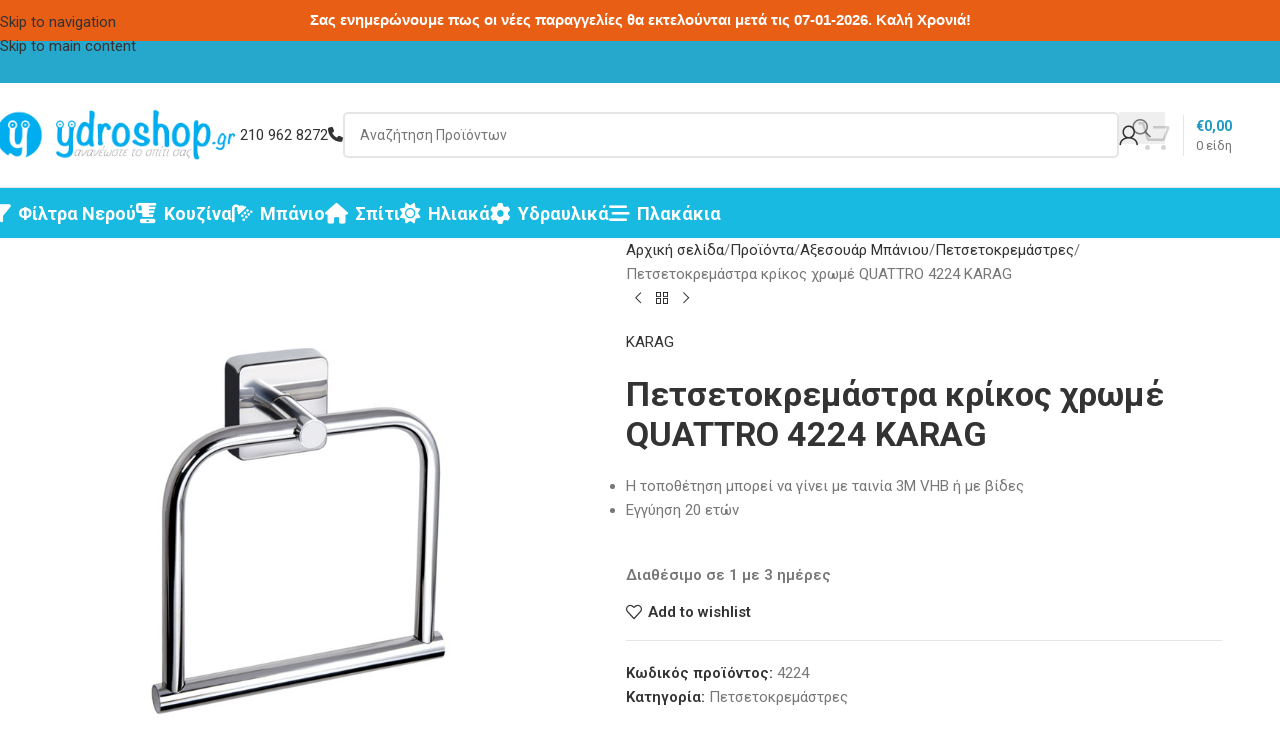

--- FILE ---
content_type: text/html; charset=UTF-8
request_url: https://www.ydroshop.gr/shop/axesouar-mpaniou/petsetokremastres/%CF%80%CE%B5%CF%84%CF%83%CE%B5%CF%84%CE%BF%CE%BA%CF%81%CE%B5%CE%BC%CE%AC%CF%83%CF%84%CF%81%CE%B1-%CE%BA%CF%81%CE%AF%CE%BA%CE%BF%CF%82-%CF%87%CF%81%CF%89%CE%BC%CE%AD-quattro-4224-karag
body_size: 29935
content:
<!DOCTYPE html>
<html lang="el">
<head>
	<meta charset="UTF-8">
	<link rel="profile" href="https://gmpg.org/xfn/11">
	<link rel="pingback" href="https://www.ydroshop.gr/xmlrpc.php">

	<meta name='robots' content='index, follow, max-image-preview:large, max-snippet:-1, max-video-preview:-1' />

	<!-- This site is optimized with the Yoast SEO plugin v26.6 - https://yoast.com/wordpress/plugins/seo/ -->
	<title>Πετσετοκρεμάστρα κρίκος χρωμέ QUATTRO 4224 KARAG - Ydroshop.gr</title>
	<link rel="canonical" href="https://www.ydroshop.gr/shop/axesouar-mpaniou/petsetokremastres/πετσετοκρεμάστρα-κρίκος-χρωμέ-quattro-4224-karag" />
	<meta property="og:locale" content="el_GR" />
	<meta property="og:type" content="article" />
	<meta property="og:title" content="Πετσετοκρεμάστρα κρίκος χρωμέ QUATTRO 4224 KARAG - Ydroshop.gr" />
	<meta property="og:description" content="Η τοποθέτηση μπορεί να γίνει με ταινία 3Μ VHB ή με βίδες Εγγύηση 20 ετών" />
	<meta property="og:url" content="https://www.ydroshop.gr/shop/axesouar-mpaniou/petsetokremastres/πετσετοκρεμάστρα-κρίκος-χρωμέ-quattro-4224-karag" />
	<meta property="og:site_name" content="Ydroshop.gr - Ηλιακά, Θέρμανση, Είδη Υγειϊνής" />
	<meta property="article:publisher" content="https://www.facebook.com/ydroshop/" />
	<meta property="article:modified_time" content="2025-08-30T23:24:38+00:00" />
	<meta property="og:image" content="https://www.ydroshop.gr/img/2023/12/4224.jpg" />
	<meta property="og:image:width" content="800" />
	<meta property="og:image:height" content="800" />
	<meta property="og:image:type" content="image/jpeg" />
	<meta name="twitter:card" content="summary_large_image" />
	<script type="application/ld+json" class="yoast-schema-graph">{"@context":"https://schema.org","@graph":[{"@type":"WebPage","@id":"https://www.ydroshop.gr/shop/axesouar-mpaniou/petsetokremastres/%cf%80%ce%b5%cf%84%cf%83%ce%b5%cf%84%ce%bf%ce%ba%cf%81%ce%b5%ce%bc%ce%ac%cf%83%cf%84%cf%81%ce%b1-%ce%ba%cf%81%ce%af%ce%ba%ce%bf%cf%82-%cf%87%cf%81%cf%89%ce%bc%ce%ad-quattro-4224-karag","url":"https://www.ydroshop.gr/shop/axesouar-mpaniou/petsetokremastres/%cf%80%ce%b5%cf%84%cf%83%ce%b5%cf%84%ce%bf%ce%ba%cf%81%ce%b5%ce%bc%ce%ac%cf%83%cf%84%cf%81%ce%b1-%ce%ba%cf%81%ce%af%ce%ba%ce%bf%cf%82-%cf%87%cf%81%cf%89%ce%bc%ce%ad-quattro-4224-karag","name":"Πετσετοκρεμάστρα κρίκος χρωμέ QUATTRO 4224 KARAG - Ydroshop.gr","isPartOf":{"@id":"https://www.ydroshop.gr/#website"},"primaryImageOfPage":{"@id":"https://www.ydroshop.gr/shop/axesouar-mpaniou/petsetokremastres/%cf%80%ce%b5%cf%84%cf%83%ce%b5%cf%84%ce%bf%ce%ba%cf%81%ce%b5%ce%bc%ce%ac%cf%83%cf%84%cf%81%ce%b1-%ce%ba%cf%81%ce%af%ce%ba%ce%bf%cf%82-%cf%87%cf%81%cf%89%ce%bc%ce%ad-quattro-4224-karag#primaryimage"},"image":{"@id":"https://www.ydroshop.gr/shop/axesouar-mpaniou/petsetokremastres/%cf%80%ce%b5%cf%84%cf%83%ce%b5%cf%84%ce%bf%ce%ba%cf%81%ce%b5%ce%bc%ce%ac%cf%83%cf%84%cf%81%ce%b1-%ce%ba%cf%81%ce%af%ce%ba%ce%bf%cf%82-%cf%87%cf%81%cf%89%ce%bc%ce%ad-quattro-4224-karag#primaryimage"},"thumbnailUrl":"https://www.ydroshop.gr/img/2023/12/4224.jpg","datePublished":"2023-12-13T08:07:16+00:00","dateModified":"2025-08-30T23:24:38+00:00","breadcrumb":{"@id":"https://www.ydroshop.gr/shop/axesouar-mpaniou/petsetokremastres/%cf%80%ce%b5%cf%84%cf%83%ce%b5%cf%84%ce%bf%ce%ba%cf%81%ce%b5%ce%bc%ce%ac%cf%83%cf%84%cf%81%ce%b1-%ce%ba%cf%81%ce%af%ce%ba%ce%bf%cf%82-%cf%87%cf%81%cf%89%ce%bc%ce%ad-quattro-4224-karag#breadcrumb"},"inLanguage":"el","potentialAction":[{"@type":"ReadAction","target":["https://www.ydroshop.gr/shop/axesouar-mpaniou/petsetokremastres/%cf%80%ce%b5%cf%84%cf%83%ce%b5%cf%84%ce%bf%ce%ba%cf%81%ce%b5%ce%bc%ce%ac%cf%83%cf%84%cf%81%ce%b1-%ce%ba%cf%81%ce%af%ce%ba%ce%bf%cf%82-%cf%87%cf%81%cf%89%ce%bc%ce%ad-quattro-4224-karag"]}]},{"@type":"ImageObject","inLanguage":"el","@id":"https://www.ydroshop.gr/shop/axesouar-mpaniou/petsetokremastres/%cf%80%ce%b5%cf%84%cf%83%ce%b5%cf%84%ce%bf%ce%ba%cf%81%ce%b5%ce%bc%ce%ac%cf%83%cf%84%cf%81%ce%b1-%ce%ba%cf%81%ce%af%ce%ba%ce%bf%cf%82-%cf%87%cf%81%cf%89%ce%bc%ce%ad-quattro-4224-karag#primaryimage","url":"https://www.ydroshop.gr/img/2023/12/4224.jpg","contentUrl":"https://www.ydroshop.gr/img/2023/12/4224.jpg","width":800,"height":800},{"@type":"BreadcrumbList","@id":"https://www.ydroshop.gr/shop/axesouar-mpaniou/petsetokremastres/%cf%80%ce%b5%cf%84%cf%83%ce%b5%cf%84%ce%bf%ce%ba%cf%81%ce%b5%ce%bc%ce%ac%cf%83%cf%84%cf%81%ce%b1-%ce%ba%cf%81%ce%af%ce%ba%ce%bf%cf%82-%cf%87%cf%81%cf%89%ce%bc%ce%ad-quattro-4224-karag#breadcrumb","itemListElement":[{"@type":"ListItem","position":1,"name":"Home","item":"https://www.ydroshop.gr/"},{"@type":"ListItem","position":2,"name":"Προϊόντα","item":"https://www.ydroshop.gr/shop"},{"@type":"ListItem","position":3,"name":"Πετσετοκρεμάστρα κρίκος χρωμέ QUATTRO 4224 KARAG"}]},{"@type":"WebSite","@id":"https://www.ydroshop.gr/#website","url":"https://www.ydroshop.gr/","name":"Ydroshop.gr - Ηλιακά, Θέρμανση, Είδη Υγειϊνής","description":"Για ότι έχει σχέση με υδραυλικά!","publisher":{"@id":"https://www.ydroshop.gr/#organization"},"potentialAction":[{"@type":"SearchAction","target":{"@type":"EntryPoint","urlTemplate":"https://www.ydroshop.gr/?s={search_term_string}"},"query-input":{"@type":"PropertyValueSpecification","valueRequired":true,"valueName":"search_term_string"}}],"inLanguage":"el"},{"@type":"Organization","@id":"https://www.ydroshop.gr/#organization","name":"Ydroshop.gr","url":"https://www.ydroshop.gr/","logo":{"@type":"ImageObject","inLanguage":"el","@id":"https://www.ydroshop.gr/#/schema/logo/image/","url":"https://www.ydroshop.gr/img/2017/02/ydroshopmainwide120.png","contentUrl":"https://www.ydroshop.gr/img/2017/02/ydroshopmainwide120.png","width":584,"height":120,"caption":"Ydroshop.gr"},"image":{"@id":"https://www.ydroshop.gr/#/schema/logo/image/"},"sameAs":["https://www.facebook.com/ydroshop/"]}]}</script>
	<!-- / Yoast SEO plugin. -->


<link rel='dns-prefetch' href='//capi-automation.s3.us-east-2.amazonaws.com' />
<link rel='dns-prefetch' href='//fonts.googleapis.com' />
<link rel="alternate" type="application/rss+xml" title="Ροή RSS &raquo; Ydroshop.gr - Ηλιακά, Θέρμανση, Είδη Υγειϊνής" href="https://www.ydroshop.gr/feed" />
<link rel="alternate" type="application/rss+xml" title="Ροή Σχολίων &raquo; Ydroshop.gr - Ηλιακά, Θέρμανση, Είδη Υγειϊνής" href="https://www.ydroshop.gr/comments/feed" />
<link rel="alternate" title="oEmbed (JSON)" type="application/json+oembed" href="https://www.ydroshop.gr/wp-json/oembed/1.0/embed?url=https%3A%2F%2Fwww.ydroshop.gr%2Fshop%2Faxesouar-mpaniou%2Fpetsetokremastres%2F%25cf%2580%25ce%25b5%25cf%2584%25cf%2583%25ce%25b5%25cf%2584%25ce%25bf%25ce%25ba%25cf%2581%25ce%25b5%25ce%25bc%25ce%25ac%25cf%2583%25cf%2584%25cf%2581%25ce%25b1-%25ce%25ba%25cf%2581%25ce%25af%25ce%25ba%25ce%25bf%25cf%2582-%25cf%2587%25cf%2581%25cf%2589%25ce%25bc%25ce%25ad-quattro-4224-karag" />
<link rel="alternate" title="oEmbed (XML)" type="text/xml+oembed" href="https://www.ydroshop.gr/wp-json/oembed/1.0/embed?url=https%3A%2F%2Fwww.ydroshop.gr%2Fshop%2Faxesouar-mpaniou%2Fpetsetokremastres%2F%25cf%2580%25ce%25b5%25cf%2584%25cf%2583%25ce%25b5%25cf%2584%25ce%25bf%25ce%25ba%25cf%2581%25ce%25b5%25ce%25bc%25ce%25ac%25cf%2583%25cf%2584%25cf%2581%25ce%25b1-%25ce%25ba%25cf%2581%25ce%25af%25ce%25ba%25ce%25bf%25cf%2582-%25cf%2587%25cf%2581%25cf%2589%25ce%25bc%25ce%25ad-quattro-4224-karag&#038;format=xml" />
<style id='wp-img-auto-sizes-contain-inline-css' type='text/css'>
img:is([sizes=auto i],[sizes^="auto," i]){contain-intrinsic-size:3000px 1500px}
/*# sourceURL=wp-img-auto-sizes-contain-inline-css */
</style>
<link rel='stylesheet' id='topbar-css' href='https://www.ydroshop.gr/wp-content/plugins/top-bar/inc/../css/topbar_style.css?ver=6.9' type='text/css' media='all' />
<style id='woocommerce-inline-inline-css' type='text/css'>
.woocommerce form .form-row .required { visibility: visible; }
/*# sourceURL=woocommerce-inline-inline-css */
</style>
<link rel='stylesheet' id='js_composer_front-css' href='https://www.ydroshop.gr/wp-content/plugins/js_composer/assets/css/js_composer.min.css?ver=8.7.2' type='text/css' media='all' />
<link rel='stylesheet' id='wd-style-base-css' href='https://www.ydroshop.gr/wp-content/themes/ydroshop/css/parts/base.min.css?ver=8.3.8' type='text/css' media='all' />
<link rel='stylesheet' id='wd-helpers-wpb-elem-css' href='https://www.ydroshop.gr/wp-content/themes/ydroshop/css/parts/helpers-wpb-elem.min.css?ver=8.3.8' type='text/css' media='all' />
<link rel='stylesheet' id='wd-lazy-loading-css' href='https://www.ydroshop.gr/wp-content/themes/ydroshop/css/parts/opt-lazy-load.min.css?ver=8.3.8' type='text/css' media='all' />
<link rel='stylesheet' id='wd-wpbakery-base-css' href='https://www.ydroshop.gr/wp-content/themes/ydroshop/css/parts/int-wpb-base.min.css?ver=8.3.8' type='text/css' media='all' />
<link rel='stylesheet' id='wd-wpbakery-base-deprecated-css' href='https://www.ydroshop.gr/wp-content/themes/ydroshop/css/parts/int-wpb-base-deprecated.min.css?ver=8.3.8' type='text/css' media='all' />
<link rel='stylesheet' id='wd-int-wordfence-css' href='https://www.ydroshop.gr/wp-content/themes/ydroshop/css/parts/int-wordfence.min.css?ver=8.3.8' type='text/css' media='all' />
<link rel='stylesheet' id='wd-notices-fixed-css' href='https://www.ydroshop.gr/wp-content/themes/ydroshop/css/parts/woo-opt-sticky-notices-old.min.css?ver=8.3.8' type='text/css' media='all' />
<link rel='stylesheet' id='wd-woocommerce-base-css' href='https://www.ydroshop.gr/wp-content/themes/ydroshop/css/parts/woocommerce-base.min.css?ver=8.3.8' type='text/css' media='all' />
<link rel='stylesheet' id='wd-mod-star-rating-css' href='https://www.ydroshop.gr/wp-content/themes/ydroshop/css/parts/mod-star-rating.min.css?ver=8.3.8' type='text/css' media='all' />
<link rel='stylesheet' id='wd-woocommerce-block-notices-css' href='https://www.ydroshop.gr/wp-content/themes/ydroshop/css/parts/woo-mod-block-notices.min.css?ver=8.3.8' type='text/css' media='all' />
<link rel='stylesheet' id='wd-woo-mod-quantity-css' href='https://www.ydroshop.gr/wp-content/themes/ydroshop/css/parts/woo-mod-quantity.min.css?ver=8.3.8' type='text/css' media='all' />
<link rel='stylesheet' id='wd-woo-single-prod-el-base-css' href='https://www.ydroshop.gr/wp-content/themes/ydroshop/css/parts/woo-single-prod-el-base.min.css?ver=8.3.8' type='text/css' media='all' />
<link rel='stylesheet' id='wd-woo-mod-stock-status-css' href='https://www.ydroshop.gr/wp-content/themes/ydroshop/css/parts/woo-mod-stock-status.min.css?ver=8.3.8' type='text/css' media='all' />
<link rel='stylesheet' id='wd-woo-mod-shop-attributes-css' href='https://www.ydroshop.gr/wp-content/themes/ydroshop/css/parts/woo-mod-shop-attributes.min.css?ver=8.3.8' type='text/css' media='all' />
<link rel='stylesheet' id='wd-opt-carousel-disable-css' href='https://www.ydroshop.gr/wp-content/themes/ydroshop/css/parts/opt-carousel-disable.min.css?ver=8.3.8' type='text/css' media='all' />
<link rel='stylesheet' id='child-style-css' href='https://www.ydroshop.gr/wp-content/themes/ydroshop-child/style.css?ver=8.3.8' type='text/css' media='all' />
<link rel='stylesheet' id='wd-header-base-css' href='https://www.ydroshop.gr/wp-content/themes/ydroshop/css/parts/header-base.min.css?ver=8.3.8' type='text/css' media='all' />
<link rel='stylesheet' id='wd-mod-tools-css' href='https://www.ydroshop.gr/wp-content/themes/ydroshop/css/parts/mod-tools.min.css?ver=8.3.8' type='text/css' media='all' />
<link rel='stylesheet' id='wd-header-elements-base-css' href='https://www.ydroshop.gr/wp-content/themes/ydroshop/css/parts/header-el-base.min.css?ver=8.3.8' type='text/css' media='all' />
<link rel='stylesheet' id='wd-button-css' href='https://www.ydroshop.gr/wp-content/themes/ydroshop/css/parts/el-button.min.css?ver=8.3.8' type='text/css' media='all' />
<link rel='stylesheet' id='wd-header-search-css' href='https://www.ydroshop.gr/wp-content/themes/ydroshop/css/parts/header-el-search.min.css?ver=8.3.8' type='text/css' media='all' />
<link rel='stylesheet' id='wd-header-search-form-css' href='https://www.ydroshop.gr/wp-content/themes/ydroshop/css/parts/header-el-search-form.min.css?ver=8.3.8' type='text/css' media='all' />
<link rel='stylesheet' id='wd-wd-search-form-css' href='https://www.ydroshop.gr/wp-content/themes/ydroshop/css/parts/wd-search-form.min.css?ver=8.3.8' type='text/css' media='all' />
<link rel='stylesheet' id='wd-wd-search-results-css' href='https://www.ydroshop.gr/wp-content/themes/ydroshop/css/parts/wd-search-results.min.css?ver=8.3.8' type='text/css' media='all' />
<link rel='stylesheet' id='wd-wd-search-dropdown-css' href='https://www.ydroshop.gr/wp-content/themes/ydroshop/css/parts/wd-search-dropdown.min.css?ver=8.3.8' type='text/css' media='all' />
<link rel='stylesheet' id='wd-header-my-account-dropdown-css' href='https://www.ydroshop.gr/wp-content/themes/ydroshop/css/parts/header-el-my-account-dropdown.min.css?ver=8.3.8' type='text/css' media='all' />
<link rel='stylesheet' id='wd-woo-mod-login-form-css' href='https://www.ydroshop.gr/wp-content/themes/ydroshop/css/parts/woo-mod-login-form.min.css?ver=8.3.8' type='text/css' media='all' />
<link rel='stylesheet' id='wd-header-my-account-css' href='https://www.ydroshop.gr/wp-content/themes/ydroshop/css/parts/header-el-my-account.min.css?ver=8.3.8' type='text/css' media='all' />
<link rel='stylesheet' id='wd-header-cart-design-3-css' href='https://www.ydroshop.gr/wp-content/themes/ydroshop/css/parts/header-el-cart-design-3.min.css?ver=8.3.8' type='text/css' media='all' />
<link rel='stylesheet' id='wd-header-cart-side-css' href='https://www.ydroshop.gr/wp-content/themes/ydroshop/css/parts/header-el-cart-side.min.css?ver=8.3.8' type='text/css' media='all' />
<link rel='stylesheet' id='wd-header-cart-css' href='https://www.ydroshop.gr/wp-content/themes/ydroshop/css/parts/header-el-cart.min.css?ver=8.3.8' type='text/css' media='all' />
<link rel='stylesheet' id='wd-widget-shopping-cart-css' href='https://www.ydroshop.gr/wp-content/themes/ydroshop/css/parts/woo-widget-shopping-cart.min.css?ver=8.3.8' type='text/css' media='all' />
<link rel='stylesheet' id='wd-widget-product-list-css' href='https://www.ydroshop.gr/wp-content/themes/ydroshop/css/parts/woo-widget-product-list.min.css?ver=8.3.8' type='text/css' media='all' />
<link rel='stylesheet' id='wd-header-mobile-nav-drilldown-css' href='https://www.ydroshop.gr/wp-content/themes/ydroshop/css/parts/header-el-mobile-nav-drilldown.min.css?ver=8.3.8' type='text/css' media='all' />
<link rel='stylesheet' id='wd-header-mobile-nav-drilldown-slide-css' href='https://www.ydroshop.gr/wp-content/themes/ydroshop/css/parts/header-el-mobile-nav-drilldown-slide.min.css?ver=8.3.8' type='text/css' media='all' />
<link rel='stylesheet' id='wd-bg-navigation-css' href='https://www.ydroshop.gr/wp-content/themes/ydroshop/css/parts/bg-navigation.min.css?ver=8.3.8' type='text/css' media='all' />
<link rel='stylesheet' id='wd-page-title-css' href='https://www.ydroshop.gr/wp-content/themes/ydroshop/css/parts/page-title.min.css?ver=8.3.8' type='text/css' media='all' />
<link rel='stylesheet' id='wd-woo-single-prod-predefined-css' href='https://www.ydroshop.gr/wp-content/themes/ydroshop/css/parts/woo-single-prod-predefined.min.css?ver=8.3.8' type='text/css' media='all' />
<link rel='stylesheet' id='wd-woo-single-prod-and-quick-view-predefined-css' href='https://www.ydroshop.gr/wp-content/themes/ydroshop/css/parts/woo-single-prod-and-quick-view-predefined.min.css?ver=8.3.8' type='text/css' media='all' />
<link rel='stylesheet' id='wd-woo-single-prod-el-tabs-predefined-css' href='https://www.ydroshop.gr/wp-content/themes/ydroshop/css/parts/woo-single-prod-el-tabs-predefined.min.css?ver=8.3.8' type='text/css' media='all' />
<link rel='stylesheet' id='wd-woo-single-prod-el-gallery-css' href='https://www.ydroshop.gr/wp-content/themes/ydroshop/css/parts/woo-single-prod-el-gallery.min.css?ver=8.3.8' type='text/css' media='all' />
<link rel='stylesheet' id='wd-swiper-css' href='https://www.ydroshop.gr/wp-content/themes/ydroshop/css/parts/lib-swiper.min.css?ver=8.3.8' type='text/css' media='all' />
<link rel='stylesheet' id='wd-swiper-arrows-css' href='https://www.ydroshop.gr/wp-content/themes/ydroshop/css/parts/lib-swiper-arrows.min.css?ver=8.3.8' type='text/css' media='all' />
<link rel='stylesheet' id='wd-photoswipe-css' href='https://www.ydroshop.gr/wp-content/themes/ydroshop/css/parts/lib-photoswipe.min.css?ver=8.3.8' type='text/css' media='all' />
<link rel='stylesheet' id='wd-woo-single-prod-el-navigation-css' href='https://www.ydroshop.gr/wp-content/themes/ydroshop/css/parts/woo-single-prod-el-navigation.min.css?ver=8.3.8' type='text/css' media='all' />
<link rel='stylesheet' id='wd-social-icons-css' href='https://www.ydroshop.gr/wp-content/themes/ydroshop/css/parts/el-social-icons.min.css?ver=8.3.8' type='text/css' media='all' />
<link rel='stylesheet' id='wd-tabs-css' href='https://www.ydroshop.gr/wp-content/themes/ydroshop/css/parts/el-tabs.min.css?ver=8.3.8' type='text/css' media='all' />
<link rel='stylesheet' id='wd-woo-single-prod-el-tabs-opt-layout-tabs-css' href='https://www.ydroshop.gr/wp-content/themes/ydroshop/css/parts/woo-single-prod-el-tabs-opt-layout-tabs.min.css?ver=8.3.8' type='text/css' media='all' />
<link rel='stylesheet' id='wd-accordion-css' href='https://www.ydroshop.gr/wp-content/themes/ydroshop/css/parts/el-accordion.min.css?ver=8.3.8' type='text/css' media='all' />
<link rel='stylesheet' id='wd-accordion-elem-wpb-css' href='https://www.ydroshop.gr/wp-content/themes/ydroshop/css/parts/el-accordion-wpb-elem.min.css?ver=8.3.8' type='text/css' media='all' />
<link rel='stylesheet' id='wd-bordered-product-css' href='https://www.ydroshop.gr/wp-content/themes/ydroshop/css/parts/woo-opt-bordered-product.min.css?ver=8.3.8' type='text/css' media='all' />
<link rel='stylesheet' id='wd-woo-opt-stretch-cont-css' href='https://www.ydroshop.gr/wp-content/themes/ydroshop/css/parts/woo-opt-stretch-cont.min.css?ver=8.3.8' type='text/css' media='all' />
<link rel='stylesheet' id='wd-product-loop-css' href='https://www.ydroshop.gr/wp-content/themes/ydroshop/css/parts/woo-product-loop.min.css?ver=8.3.8' type='text/css' media='all' />
<link rel='stylesheet' id='wd-product-loop-base-css' href='https://www.ydroshop.gr/wp-content/themes/ydroshop/css/parts/woo-product-loop-base.min.css?ver=8.3.8' type='text/css' media='all' />
<link rel='stylesheet' id='wd-woo-mod-add-btn-replace-css' href='https://www.ydroshop.gr/wp-content/themes/ydroshop/css/parts/woo-mod-add-btn-replace.min.css?ver=8.3.8' type='text/css' media='all' />
<link rel='stylesheet' id='wd-mod-more-description-css' href='https://www.ydroshop.gr/wp-content/themes/ydroshop/css/parts/mod-more-description.min.css?ver=8.3.8' type='text/css' media='all' />
<link rel='stylesheet' id='wd-footer-base-css' href='https://www.ydroshop.gr/wp-content/themes/ydroshop/css/parts/footer-base.min.css?ver=8.3.8' type='text/css' media='all' />
<link rel='stylesheet' id='wd-widget-nav-css' href='https://www.ydroshop.gr/wp-content/themes/ydroshop/css/parts/widget-nav.min.css?ver=8.3.8' type='text/css' media='all' />
<link rel='stylesheet' id='wd-scroll-top-css' href='https://www.ydroshop.gr/wp-content/themes/ydroshop/css/parts/opt-scrolltotop.min.css?ver=8.3.8' type='text/css' media='all' />
<link rel='stylesheet' id='wd-mod-animations-transform-css' href='https://www.ydroshop.gr/wp-content/themes/ydroshop/css/parts/mod-animations-transform.min.css?ver=8.3.8' type='text/css' media='all' />
<link rel='stylesheet' id='wd-mod-transform-css' href='https://www.ydroshop.gr/wp-content/themes/ydroshop/css/parts/mod-transform.min.css?ver=8.3.8' type='text/css' media='all' />
<link rel='stylesheet' id='wd-mfp-popup-css' href='https://www.ydroshop.gr/wp-content/themes/ydroshop/css/parts/lib-magnific-popup.min.css?ver=8.3.8' type='text/css' media='all' />
<link rel='stylesheet' id='xts-google-fonts-css' href='https://fonts.googleapis.com/css?family=Roboto%3A400%2C600%2C700%2C500&#038;ver=8.3.8' type='text/css' media='all' />
<script type="31fa4d597e7a866ff99b8183-text/javascript" src="https://www.ydroshop.gr/wp-includes/js/jquery/jquery.min.js?ver=3.7.1" id="jquery-core-js"></script>
<script type="31fa4d597e7a866ff99b8183-text/javascript" src="https://www.ydroshop.gr/wp-includes/js/jquery/jquery-migrate.min.js?ver=3.4.1" id="jquery-migrate-js"></script>
<script type="31fa4d597e7a866ff99b8183-text/javascript" id="topbar_frontjs-js-extra">
/* <![CDATA[ */
var tpbr_settings = {"fixed":"fixed","user_who":"notloggedin","guests_or_users":"all","message":"\u03a3\u03b1\u03c2 \u03b5\u03bd\u03b7\u03bc\u03b5\u03c1\u03ce\u03bd\u03bf\u03c5\u03bc\u03b5 \u03c0\u03c9\u03c2 \u03bf\u03b9 \u03bd\u03ad\u03b5\u03c2 \u03c0\u03b1\u03c1\u03b1\u03b3\u03b3\u03b5\u03bb\u03af\u03b5\u03c2 \u03b8\u03b1 \u03b5\u03ba\u03c4\u03b5\u03bb\u03bf\u03cd\u03bd\u03c4\u03b1\u03b9 \u03bc\u03b5\u03c4\u03ac \u03c4\u03b9\u03c2 07-01-2026. \u039a\u03b1\u03bb\u03ae \u03a7\u03c1\u03bf\u03bd\u03b9\u03ac!","status":"active","yn_button":"nobutton","color":"#e85e14","button_text":"","button_url":"","button_behavior":"samewindow","is_admin_bar":"no","detect_sticky":"0"};
//# sourceURL=topbar_frontjs-js-extra
/* ]]> */
</script>
<script type="31fa4d597e7a866ff99b8183-text/javascript" src="https://www.ydroshop.gr/wp-content/plugins/top-bar/inc/../js/tpbr_front.min.js?ver=6.9" id="topbar_frontjs-js"></script>
<script type="31fa4d597e7a866ff99b8183-text/javascript" src="https://www.ydroshop.gr/wp-content/plugins/woocommerce/assets/js/jquery-blockui/jquery.blockUI.min.js?ver=2.7.0-wc.10.4.3" id="wc-jquery-blockui-js" data-wp-strategy="defer"></script>
<script type="31fa4d597e7a866ff99b8183-text/javascript" id="wc-add-to-cart-js-extra">
/* <![CDATA[ */
var wc_add_to_cart_params = {"ajax_url":"/wp-admin/admin-ajax.php","wc_ajax_url":"/?wc-ajax=%%endpoint%%","i18n_view_cart":"\u039a\u03b1\u03bb\u03ac\u03b8\u03b9","cart_url":"https://www.ydroshop.gr/cart","is_cart":"","cart_redirect_after_add":"no"};
//# sourceURL=wc-add-to-cart-js-extra
/* ]]> */
</script>
<script type="31fa4d597e7a866ff99b8183-text/javascript" src="https://www.ydroshop.gr/wp-content/plugins/woocommerce/assets/js/frontend/add-to-cart.min.js?ver=10.4.3" id="wc-add-to-cart-js" data-wp-strategy="defer"></script>
<script type="31fa4d597e7a866ff99b8183-text/javascript" src="https://www.ydroshop.gr/wp-content/plugins/woocommerce/assets/js/zoom/jquery.zoom.min.js?ver=1.7.21-wc.10.4.3" id="wc-zoom-js" defer="defer" data-wp-strategy="defer"></script>
<script type="31fa4d597e7a866ff99b8183-text/javascript" id="wc-single-product-js-extra">
/* <![CDATA[ */
var wc_single_product_params = {"i18n_required_rating_text":"\u03a0\u03b1\u03c1\u03b1\u03ba\u03b1\u03bb\u03bf\u03cd\u03bc\u03b5, \u03b5\u03c0\u03b9\u03bb\u03ad\u03be\u03c4\u03b5 \u03bc\u03af\u03b1 \u03b2\u03b1\u03b8\u03bc\u03bf\u03bb\u03bf\u03b3\u03af\u03b1","i18n_rating_options":["1 \u03b1\u03c0\u03cc 5 \u03b1\u03c3\u03c4\u03ad\u03c1\u03b9\u03b1","2 \u03b1\u03c0\u03cc 5 \u03b1\u03c3\u03c4\u03ad\u03c1\u03b9\u03b1","3 \u03b1\u03c0\u03cc 5 \u03b1\u03c3\u03c4\u03ad\u03c1\u03b9\u03b1","4 \u03b1\u03c0\u03cc 5 \u03b1\u03c3\u03c4\u03ad\u03c1\u03b9\u03b1","5 \u03b1\u03c0\u03cc 5 \u03b1\u03c3\u03c4\u03ad\u03c1\u03b9\u03b1"],"i18n_product_gallery_trigger_text":"View full-screen image gallery","review_rating_required":"yes","flexslider":{"rtl":false,"animation":"slide","smoothHeight":true,"directionNav":false,"controlNav":"thumbnails","slideshow":false,"animationSpeed":500,"animationLoop":false,"allowOneSlide":false},"zoom_enabled":"","zoom_options":[],"photoswipe_enabled":"","photoswipe_options":{"shareEl":false,"closeOnScroll":false,"history":false,"hideAnimationDuration":0,"showAnimationDuration":0},"flexslider_enabled":""};
//# sourceURL=wc-single-product-js-extra
/* ]]> */
</script>
<script type="31fa4d597e7a866ff99b8183-text/javascript" src="https://www.ydroshop.gr/wp-content/plugins/woocommerce/assets/js/frontend/single-product.min.js?ver=10.4.3" id="wc-single-product-js" defer="defer" data-wp-strategy="defer"></script>
<script type="31fa4d597e7a866ff99b8183-text/javascript" src="https://www.ydroshop.gr/wp-content/plugins/woocommerce/assets/js/js-cookie/js.cookie.min.js?ver=2.1.4-wc.10.4.3" id="wc-js-cookie-js" defer="defer" data-wp-strategy="defer"></script>
<script type="31fa4d597e7a866ff99b8183-text/javascript" id="woocommerce-js-extra">
/* <![CDATA[ */
var woocommerce_params = {"ajax_url":"/wp-admin/admin-ajax.php","wc_ajax_url":"/?wc-ajax=%%endpoint%%","i18n_password_show":"\u0395\u03bc\u03c6\u03ac\u03bd\u03b9\u03c3\u03b7 \u03c3\u03c5\u03bd\u03b8\u03b7\u03bc\u03b1\u03c4\u03b9\u03ba\u03bf\u03cd","i18n_password_hide":"\u0391\u03c0\u03cc\u03ba\u03c1\u03c5\u03c8\u03b7 \u03c3\u03c5\u03bd\u03b8\u03b7\u03bc\u03b1\u03c4\u03b9\u03ba\u03bf\u03cd"};
//# sourceURL=woocommerce-js-extra
/* ]]> */
</script>
<script type="31fa4d597e7a866ff99b8183-text/javascript" src="https://www.ydroshop.gr/wp-content/plugins/woocommerce/assets/js/frontend/woocommerce.min.js?ver=10.4.3" id="woocommerce-js" defer="defer" data-wp-strategy="defer"></script>
<script type="31fa4d597e7a866ff99b8183-text/javascript" src="https://www.ydroshop.gr/wp-content/plugins/js_composer/assets/js/vendors/woocommerce-add-to-cart.js?ver=8.7.2" id="vc_woocommerce-add-to-cart-js-js"></script>
<script type="31fa4d597e7a866ff99b8183-text/javascript" src="https://www.ydroshop.gr/wp-content/themes/ydroshop/js/libs/device.min.js?ver=8.3.8" id="wd-device-library-js"></script>
<script type="31fa4d597e7a866ff99b8183-text/javascript" src="https://www.ydroshop.gr/wp-content/themes/ydroshop/js/scripts/global/scrollBar.min.js?ver=8.3.8" id="wd-scrollbar-js"></script>
<script type="31fa4d597e7a866ff99b8183-text/javascript"></script><link rel="https://api.w.org/" href="https://www.ydroshop.gr/wp-json/" /><link rel="alternate" title="JSON" type="application/json" href="https://www.ydroshop.gr/wp-json/wp/v2/product/45363" /><link rel="EditURI" type="application/rsd+xml" title="RSD" href="https://www.ydroshop.gr/xmlrpc.php?rsd" />
<meta name="generator" content="WordPress 6.9" />
<meta name="generator" content="WooCommerce 10.4.3" />
<link rel='shortlink' href='https://www.ydroshop.gr/?p=45363' />

		<!-- GA Google Analytics @ https://m0n.co/ga -->
		<script type="31fa4d597e7a866ff99b8183-text/javascript">
			(function(i,s,o,g,r,a,m){i['GoogleAnalyticsObject']=r;i[r]=i[r]||function(){
			(i[r].q=i[r].q||[]).push(arguments)},i[r].l=1*new Date();a=s.createElement(o),
			m=s.getElementsByTagName(o)[0];a.async=1;a.src=g;m.parentNode.insertBefore(a,m)
			})(window,document,'script','https://www.google-analytics.com/analytics.js','ga');
			ga('create', 'UA-92080714-1', 'auto');
			ga('require', 'displayfeatures');
			ga('require', 'linkid');
			ga('set', 'anonymizeIp', true);
			ga('set', 'forceSSL', true);
			ga('send', 'pageview');
		</script>

						<meta name="viewport" content="width=device-width, initial-scale=1.0, maximum-scale=1.0, user-scalable=no">
										<noscript><style>.woocommerce-product-gallery{ opacity: 1 !important; }</style></noscript>
				<script type="31fa4d597e7a866ff99b8183-text/javascript">
				!function(f,b,e,v,n,t,s){if(f.fbq)return;n=f.fbq=function(){n.callMethod?
					n.callMethod.apply(n,arguments):n.queue.push(arguments)};if(!f._fbq)f._fbq=n;
					n.push=n;n.loaded=!0;n.version='2.0';n.queue=[];t=b.createElement(e);t.async=!0;
					t.src=v;s=b.getElementsByTagName(e)[0];s.parentNode.insertBefore(t,s)}(window,
					document,'script','https://connect.facebook.net/en_US/fbevents.js');
			</script>
			<!-- WooCommerce Facebook Integration Begin -->
			<script type="31fa4d597e7a866ff99b8183-text/javascript">

				fbq('init', '750643025908955', {}, {
    "agent": "woocommerce_2-10.4.3-3.5.15"
});

				document.addEventListener( 'DOMContentLoaded', function() {
					// Insert placeholder for events injected when a product is added to the cart through AJAX.
					document.body.insertAdjacentHTML( 'beforeend', '<div class=\"wc-facebook-pixel-event-placeholder\"></div>' );
				}, false );

			</script>
			<!-- WooCommerce Facebook Integration End -->
			<meta name="generator" content="Powered by WPBakery Page Builder - drag and drop page builder for WordPress."/>
<link rel="icon" href="https://www.ydroshop.gr/img/2017/02/ydroshopcircle32.png" sizes="32x32" />
<link rel="icon" href="https://www.ydroshop.gr/img/2017/02/ydroshopcircle32.png" sizes="192x192" />
<link rel="apple-touch-icon" href="https://www.ydroshop.gr/img/2017/02/ydroshopcircle32.png" />
<meta name="msapplication-TileImage" content="https://www.ydroshop.gr/img/2017/02/ydroshopcircle32.png" />
<style>
		
		</style><noscript><style> .wpb_animate_when_almost_visible { opacity: 1; }</style></noscript>			<style id="wd-style-default_header-css" data-type="wd-style-default_header">
				:root{
	--wd-top-bar-h: 42px;
	--wd-top-bar-sm-h: 40px;
	--wd-top-bar-sticky-h: .00001px;
	--wd-top-bar-brd-w: .00001px;

	--wd-header-general-h: 104px;
	--wd-header-general-sm-h: 60px;
	--wd-header-general-sticky-h: 60px;
	--wd-header-general-brd-w: 1px;

	--wd-header-bottom-h: 50px;
	--wd-header-bottom-sm-h: .00001px;
	--wd-header-bottom-sticky-h: .00001px;
	--wd-header-bottom-brd-w: .00001px;

	--wd-header-clone-h: .00001px;

	--wd-header-brd-w: calc(var(--wd-top-bar-brd-w) + var(--wd-header-general-brd-w) + var(--wd-header-bottom-brd-w));
	--wd-header-h: calc(var(--wd-top-bar-h) + var(--wd-header-general-h) + var(--wd-header-bottom-h) + var(--wd-header-brd-w));
	--wd-header-sticky-h: calc(var(--wd-top-bar-sticky-h) + var(--wd-header-general-sticky-h) + var(--wd-header-bottom-sticky-h) + var(--wd-header-clone-h) + var(--wd-header-brd-w));
	--wd-header-sm-h: calc(var(--wd-top-bar-sm-h) + var(--wd-header-general-sm-h) + var(--wd-header-bottom-sm-h) + var(--wd-header-brd-w));
}

.whb-top-bar .wd-dropdown {
	margin-top: 0px;
}

.whb-top-bar .wd-dropdown:after {
	height: 11px;
}


.whb-sticked .whb-general-header .wd-dropdown:not(.sub-sub-menu) {
	margin-top: 9px;
}

.whb-sticked .whb-general-header .wd-dropdown:not(.sub-sub-menu):after {
	height: 20px;
}


:root:has(.whb-general-header.whb-border-boxed) {
	--wd-header-general-brd-w: .00001px;
}

@media (max-width: 1024px) {
:root:has(.whb-general-header.whb-hidden-mobile) {
	--wd-header-general-brd-w: .00001px;
}
}


.whb-header-bottom .wd-dropdown {
	margin-top: 4px;
}

.whb-header-bottom .wd-dropdown:after {
	height: 15px;
}



		
.whb-top-bar {
	background-color: rgba(38, 167, 204, 1);
}

.whb-general-header {
	border-color: rgba(129, 129, 129, 0.2);border-bottom-width: 1px;border-bottom-style: solid;
}

.whb-header-bottom {
	background-color: rgba(24, 186, 226, 1);
}
			</style>
						<style id="wd-style-theme_settings_default-css" data-type="wd-style-theme_settings_default">
				@font-face {
	font-weight: normal;
	font-style: normal;
	font-family: "woodmart-font";
	src: url("//www.ydroshop.gr/wp-content/themes/ydroshop/fonts/woodmart-font-1-400.woff2?v=8.3.8") format("woff2");
}

:root {
	--wd-text-font: "Roboto", Arial, Helvetica, sans-serif;
	--wd-text-font-weight: 400;
	--wd-text-color: #777777;
	--wd-text-font-size: 15px;
	--wd-title-font: "Roboto", Arial, Helvetica, sans-serif;
	--wd-title-font-weight: 700;
	--wd-title-color: #242424;
	--wd-entities-title-font: "Roboto", Arial, Helvetica, sans-serif;
	--wd-entities-title-font-weight: 700;
	--wd-entities-title-color: #333333;
	--wd-entities-title-color-hover: rgb(51 51 51 / 65%);
	--wd-alternative-font: "Roboto", Arial, Helvetica, sans-serif;
	--wd-widget-title-font: "Roboto", Arial, Helvetica, sans-serif;
	--wd-widget-title-font-weight: 500;
	--wd-widget-title-transform: uppercase;
	--wd-widget-title-color: #333;
	--wd-widget-title-font-size: 16px;
	--wd-header-el-font: "Roboto", Arial, Helvetica, sans-serif;
	--wd-header-el-font-weight: 700;
	--wd-header-el-transform: uppercase;
	--wd-header-el-font-size: 18px;
	--wd-otl-style: dotted;
	--wd-otl-width: 2px;
	--wd-primary-color: #1f9bc1;
	--wd-alternative-color: rgb(48,192,232);
	--btn-default-bgcolor: #f7f7f7;
	--btn-default-bgcolor-hover: #efefef;
	--btn-accented-bgcolor: #1f9bc1;
	--btn-accented-bgcolor-hover: #21cec8;
	--wd-form-brd-width: 2px;
	--notices-success-bg: #459647;
	--notices-success-color: #fff;
	--notices-warning-bg: #E0B252;
	--notices-warning-color: #fff;
	--wd-link-color: #333333;
	--wd-link-color-hover: #242424;
}
.wd-age-verify-wrap {
	--wd-popup-width: 500px;
}
.wd-popup.wd-promo-popup {
	background-color: rgb(30,115,190);
	background-image: none;
	background-repeat: no-repeat;
	background-size: contain;
	background-position: left center;
}
.wd-promo-popup-wrap {
	--wd-popup-width: 800px;
}
:is(.woodmart-woocommerce-layered-nav, .wd-product-category-filter) .wd-scroll-content {
	max-height: 280px;
}
.wd-page-title .wd-page-title-bg img {
	object-fit: cover;
	object-position: center center;
}
.wd-footer {
	background-color: #ffffff;
	background-image: none;
}
html .wd-dropdown-menu.wd-design-sized .wd-sub-menu > li > a, body .wd-dropdown-menu.wd-design-full-width .wd-sub-menu > li > a, body .wd-dropdown-menu.wd-design-aside .wd-wp-menu > .sub-sub-menu > li > a, body .wd-dropdown-menu.wd-design-aside .wd-sub-menu .wd-sub-menu > li > a, html .wd-dropdown-menu.wd-design-default .wd-sub-menu li a {
	font-family: "Roboto", Arial, Helvetica, sans-serif;
	font-weight: 700;
	font-size: 16px;
	color: rgb(48,48,48);
}
html .wd-nav-mobile > li > a, html .wd-nav-mobile .wd-sub-menu li a {
	font-family: "Roboto", Arial, Helvetica, sans-serif;
	font-weight: 700;
	font-size: 16px;
}
html .wd-nav.wd-nav-main > li > a {
	font-family: "Roboto", Arial, Helvetica, sans-serif;
	font-weight: 700;
	font-size: 18px;
	text-transform: capitalize;
}
html .wd-nav.wd-nav-main > li:hover > a, html .wd-nav.wd-nav-main > li.current-menu-item > a {
	color: rgb(76,76,76);
}
.mfp-wrap.wd-popup-quick-view-wrap {
	--wd-popup-width: 920px;
}
:root{
--wd-container-w: 1222px;
--wd-form-brd-radius: 5px;
--btn-default-color: #333;
--btn-default-color-hover: #333;
--btn-accented-color: #fff;
--btn-accented-color-hover: #fff;
--btn-default-brd-radius: 5px;
--btn-default-box-shadow: none;
--btn-default-box-shadow-hover: none;
--btn-accented-brd-radius: 5px;
--btn-accented-box-shadow: none;
--btn-accented-box-shadow-hover: none;
--wd-brd-radius: 0px;
}

@media (min-width: 1222px) {
[data-vc-full-width]:not([data-vc-stretch-content]),
:is(.vc_section, .vc_row).wd-section-stretch {
padding-left: calc((100vw - 1222px - var(--wd-sticky-nav-w) - var(--wd-scroll-w)) / 2);
padding-right: calc((100vw - 1222px - var(--wd-sticky-nav-w) - var(--wd-scroll-w)) / 2);
}
}


.wd-page-title {
background-color: #1f9bc1;
}

.page-title {
	margin-bottom:0px;align-content
}

#tpbr_box {
	font-weight: bold !important;
}

.nav-link-text a:hover {
	color:#fff;
}

.product-labels.labels-rounded .out-of-stock {
display:none !important;
}			</style>
			<style id='global-styles-inline-css' type='text/css'>
:root{--wp--preset--aspect-ratio--square: 1;--wp--preset--aspect-ratio--4-3: 4/3;--wp--preset--aspect-ratio--3-4: 3/4;--wp--preset--aspect-ratio--3-2: 3/2;--wp--preset--aspect-ratio--2-3: 2/3;--wp--preset--aspect-ratio--16-9: 16/9;--wp--preset--aspect-ratio--9-16: 9/16;--wp--preset--color--black: #000000;--wp--preset--color--cyan-bluish-gray: #abb8c3;--wp--preset--color--white: #ffffff;--wp--preset--color--pale-pink: #f78da7;--wp--preset--color--vivid-red: #cf2e2e;--wp--preset--color--luminous-vivid-orange: #ff6900;--wp--preset--color--luminous-vivid-amber: #fcb900;--wp--preset--color--light-green-cyan: #7bdcb5;--wp--preset--color--vivid-green-cyan: #00d084;--wp--preset--color--pale-cyan-blue: #8ed1fc;--wp--preset--color--vivid-cyan-blue: #0693e3;--wp--preset--color--vivid-purple: #9b51e0;--wp--preset--gradient--vivid-cyan-blue-to-vivid-purple: linear-gradient(135deg,rgb(6,147,227) 0%,rgb(155,81,224) 100%);--wp--preset--gradient--light-green-cyan-to-vivid-green-cyan: linear-gradient(135deg,rgb(122,220,180) 0%,rgb(0,208,130) 100%);--wp--preset--gradient--luminous-vivid-amber-to-luminous-vivid-orange: linear-gradient(135deg,rgb(252,185,0) 0%,rgb(255,105,0) 100%);--wp--preset--gradient--luminous-vivid-orange-to-vivid-red: linear-gradient(135deg,rgb(255,105,0) 0%,rgb(207,46,46) 100%);--wp--preset--gradient--very-light-gray-to-cyan-bluish-gray: linear-gradient(135deg,rgb(238,238,238) 0%,rgb(169,184,195) 100%);--wp--preset--gradient--cool-to-warm-spectrum: linear-gradient(135deg,rgb(74,234,220) 0%,rgb(151,120,209) 20%,rgb(207,42,186) 40%,rgb(238,44,130) 60%,rgb(251,105,98) 80%,rgb(254,248,76) 100%);--wp--preset--gradient--blush-light-purple: linear-gradient(135deg,rgb(255,206,236) 0%,rgb(152,150,240) 100%);--wp--preset--gradient--blush-bordeaux: linear-gradient(135deg,rgb(254,205,165) 0%,rgb(254,45,45) 50%,rgb(107,0,62) 100%);--wp--preset--gradient--luminous-dusk: linear-gradient(135deg,rgb(255,203,112) 0%,rgb(199,81,192) 50%,rgb(65,88,208) 100%);--wp--preset--gradient--pale-ocean: linear-gradient(135deg,rgb(255,245,203) 0%,rgb(182,227,212) 50%,rgb(51,167,181) 100%);--wp--preset--gradient--electric-grass: linear-gradient(135deg,rgb(202,248,128) 0%,rgb(113,206,126) 100%);--wp--preset--gradient--midnight: linear-gradient(135deg,rgb(2,3,129) 0%,rgb(40,116,252) 100%);--wp--preset--font-size--small: 13px;--wp--preset--font-size--medium: 20px;--wp--preset--font-size--large: 36px;--wp--preset--font-size--x-large: 42px;--wp--preset--spacing--20: 0.44rem;--wp--preset--spacing--30: 0.67rem;--wp--preset--spacing--40: 1rem;--wp--preset--spacing--50: 1.5rem;--wp--preset--spacing--60: 2.25rem;--wp--preset--spacing--70: 3.38rem;--wp--preset--spacing--80: 5.06rem;--wp--preset--shadow--natural: 6px 6px 9px rgba(0, 0, 0, 0.2);--wp--preset--shadow--deep: 12px 12px 50px rgba(0, 0, 0, 0.4);--wp--preset--shadow--sharp: 6px 6px 0px rgba(0, 0, 0, 0.2);--wp--preset--shadow--outlined: 6px 6px 0px -3px rgb(255, 255, 255), 6px 6px rgb(0, 0, 0);--wp--preset--shadow--crisp: 6px 6px 0px rgb(0, 0, 0);}:where(body) { margin: 0; }.wp-site-blocks > .alignleft { float: left; margin-right: 2em; }.wp-site-blocks > .alignright { float: right; margin-left: 2em; }.wp-site-blocks > .aligncenter { justify-content: center; margin-left: auto; margin-right: auto; }:where(.is-layout-flex){gap: 0.5em;}:where(.is-layout-grid){gap: 0.5em;}.is-layout-flow > .alignleft{float: left;margin-inline-start: 0;margin-inline-end: 2em;}.is-layout-flow > .alignright{float: right;margin-inline-start: 2em;margin-inline-end: 0;}.is-layout-flow > .aligncenter{margin-left: auto !important;margin-right: auto !important;}.is-layout-constrained > .alignleft{float: left;margin-inline-start: 0;margin-inline-end: 2em;}.is-layout-constrained > .alignright{float: right;margin-inline-start: 2em;margin-inline-end: 0;}.is-layout-constrained > .aligncenter{margin-left: auto !important;margin-right: auto !important;}.is-layout-constrained > :where(:not(.alignleft):not(.alignright):not(.alignfull)){margin-left: auto !important;margin-right: auto !important;}body .is-layout-flex{display: flex;}.is-layout-flex{flex-wrap: wrap;align-items: center;}.is-layout-flex > :is(*, div){margin: 0;}body .is-layout-grid{display: grid;}.is-layout-grid > :is(*, div){margin: 0;}body{padding-top: 0px;padding-right: 0px;padding-bottom: 0px;padding-left: 0px;}a:where(:not(.wp-element-button)){text-decoration: none;}:root :where(.wp-element-button, .wp-block-button__link){background-color: #32373c;border-width: 0;color: #fff;font-family: inherit;font-size: inherit;font-style: inherit;font-weight: inherit;letter-spacing: inherit;line-height: inherit;padding-top: calc(0.667em + 2px);padding-right: calc(1.333em + 2px);padding-bottom: calc(0.667em + 2px);padding-left: calc(1.333em + 2px);text-decoration: none;text-transform: inherit;}.has-black-color{color: var(--wp--preset--color--black) !important;}.has-cyan-bluish-gray-color{color: var(--wp--preset--color--cyan-bluish-gray) !important;}.has-white-color{color: var(--wp--preset--color--white) !important;}.has-pale-pink-color{color: var(--wp--preset--color--pale-pink) !important;}.has-vivid-red-color{color: var(--wp--preset--color--vivid-red) !important;}.has-luminous-vivid-orange-color{color: var(--wp--preset--color--luminous-vivid-orange) !important;}.has-luminous-vivid-amber-color{color: var(--wp--preset--color--luminous-vivid-amber) !important;}.has-light-green-cyan-color{color: var(--wp--preset--color--light-green-cyan) !important;}.has-vivid-green-cyan-color{color: var(--wp--preset--color--vivid-green-cyan) !important;}.has-pale-cyan-blue-color{color: var(--wp--preset--color--pale-cyan-blue) !important;}.has-vivid-cyan-blue-color{color: var(--wp--preset--color--vivid-cyan-blue) !important;}.has-vivid-purple-color{color: var(--wp--preset--color--vivid-purple) !important;}.has-black-background-color{background-color: var(--wp--preset--color--black) !important;}.has-cyan-bluish-gray-background-color{background-color: var(--wp--preset--color--cyan-bluish-gray) !important;}.has-white-background-color{background-color: var(--wp--preset--color--white) !important;}.has-pale-pink-background-color{background-color: var(--wp--preset--color--pale-pink) !important;}.has-vivid-red-background-color{background-color: var(--wp--preset--color--vivid-red) !important;}.has-luminous-vivid-orange-background-color{background-color: var(--wp--preset--color--luminous-vivid-orange) !important;}.has-luminous-vivid-amber-background-color{background-color: var(--wp--preset--color--luminous-vivid-amber) !important;}.has-light-green-cyan-background-color{background-color: var(--wp--preset--color--light-green-cyan) !important;}.has-vivid-green-cyan-background-color{background-color: var(--wp--preset--color--vivid-green-cyan) !important;}.has-pale-cyan-blue-background-color{background-color: var(--wp--preset--color--pale-cyan-blue) !important;}.has-vivid-cyan-blue-background-color{background-color: var(--wp--preset--color--vivid-cyan-blue) !important;}.has-vivid-purple-background-color{background-color: var(--wp--preset--color--vivid-purple) !important;}.has-black-border-color{border-color: var(--wp--preset--color--black) !important;}.has-cyan-bluish-gray-border-color{border-color: var(--wp--preset--color--cyan-bluish-gray) !important;}.has-white-border-color{border-color: var(--wp--preset--color--white) !important;}.has-pale-pink-border-color{border-color: var(--wp--preset--color--pale-pink) !important;}.has-vivid-red-border-color{border-color: var(--wp--preset--color--vivid-red) !important;}.has-luminous-vivid-orange-border-color{border-color: var(--wp--preset--color--luminous-vivid-orange) !important;}.has-luminous-vivid-amber-border-color{border-color: var(--wp--preset--color--luminous-vivid-amber) !important;}.has-light-green-cyan-border-color{border-color: var(--wp--preset--color--light-green-cyan) !important;}.has-vivid-green-cyan-border-color{border-color: var(--wp--preset--color--vivid-green-cyan) !important;}.has-pale-cyan-blue-border-color{border-color: var(--wp--preset--color--pale-cyan-blue) !important;}.has-vivid-cyan-blue-border-color{border-color: var(--wp--preset--color--vivid-cyan-blue) !important;}.has-vivid-purple-border-color{border-color: var(--wp--preset--color--vivid-purple) !important;}.has-vivid-cyan-blue-to-vivid-purple-gradient-background{background: var(--wp--preset--gradient--vivid-cyan-blue-to-vivid-purple) !important;}.has-light-green-cyan-to-vivid-green-cyan-gradient-background{background: var(--wp--preset--gradient--light-green-cyan-to-vivid-green-cyan) !important;}.has-luminous-vivid-amber-to-luminous-vivid-orange-gradient-background{background: var(--wp--preset--gradient--luminous-vivid-amber-to-luminous-vivid-orange) !important;}.has-luminous-vivid-orange-to-vivid-red-gradient-background{background: var(--wp--preset--gradient--luminous-vivid-orange-to-vivid-red) !important;}.has-very-light-gray-to-cyan-bluish-gray-gradient-background{background: var(--wp--preset--gradient--very-light-gray-to-cyan-bluish-gray) !important;}.has-cool-to-warm-spectrum-gradient-background{background: var(--wp--preset--gradient--cool-to-warm-spectrum) !important;}.has-blush-light-purple-gradient-background{background: var(--wp--preset--gradient--blush-light-purple) !important;}.has-blush-bordeaux-gradient-background{background: var(--wp--preset--gradient--blush-bordeaux) !important;}.has-luminous-dusk-gradient-background{background: var(--wp--preset--gradient--luminous-dusk) !important;}.has-pale-ocean-gradient-background{background: var(--wp--preset--gradient--pale-ocean) !important;}.has-electric-grass-gradient-background{background: var(--wp--preset--gradient--electric-grass) !important;}.has-midnight-gradient-background{background: var(--wp--preset--gradient--midnight) !important;}.has-small-font-size{font-size: var(--wp--preset--font-size--small) !important;}.has-medium-font-size{font-size: var(--wp--preset--font-size--medium) !important;}.has-large-font-size{font-size: var(--wp--preset--font-size--large) !important;}.has-x-large-font-size{font-size: var(--wp--preset--font-size--x-large) !important;}
/*# sourceURL=global-styles-inline-css */
</style>
<link rel='stylesheet' id='vc_font_awesome_5_shims-css' href='https://www.ydroshop.gr/wp-content/plugins/js_composer/assets/lib/vendor/dist/@fortawesome/fontawesome-free/css/v4-shims.min.css?ver=8.7.2' type='text/css' media='all' />
<link rel='stylesheet' id='vc_font_awesome_6-css' href='https://www.ydroshop.gr/wp-content/plugins/js_composer/assets/lib/vendor/dist/@fortawesome/fontawesome-free/css/all.min.css?ver=8.7.2' type='text/css' media='all' />
<link rel='stylesheet' id='dashicons-css' href='https://www.ydroshop.gr/wp-includes/css/dashicons.min.css?ver=6.9' type='text/css' media='all' />
</head>

<body class="wp-singular product-template-default single single-product postid-45363 wp-theme-ydroshop wp-child-theme-ydroshop-child theme-ydroshop woocommerce woocommerce-page woocommerce-no-js wrapper-full-width  categories-accordion-on woodmart-ajax-shop-on notifications-sticky wpb-js-composer js-comp-ver-8.7.2 vc_responsive">
			<script type="31fa4d597e7a866ff99b8183-text/javascript" id="wd-flicker-fix">// Flicker fix.</script>		<div class="wd-skip-links">
								<a href="#menu-menu" class="wd-skip-navigation btn">
						Skip to navigation					</a>
								<a href="#main-content" class="wd-skip-content btn">
				Skip to main content			</a>
		</div>
			
	
	<div class="wd-page-wrapper website-wrapper">
									<header class="whb-header whb-default_header whb-sticky-shadow whb-scroll-stick whb-sticky-real">
					<div class="whb-main-header">
	
<div class="whb-row whb-top-bar whb-not-sticky-row whb-with-bg whb-without-border whb-color-dark whb-flex-flex-middle">
	<div class="container">
		<div class="whb-flex-row whb-top-bar-inner">
			<div class="whb-column whb-col-left whb-column5 whb-visible-lg whb-empty-column">
	</div>
<div class="whb-column whb-col-center whb-column6 whb-visible-lg whb-empty-column">
	</div>
<div class="whb-column whb-col-right whb-column7 whb-visible-lg whb-empty-column">
	</div>
<div class="whb-column whb-col-mobile whb-column_mobile1 whb-hidden-lg">
	
<div class="whb-space-element whb-nscs4jol5qgwck2utui7 " style="width:30px;"></div>
</div>
		</div>
	</div>
</div>

<div class="whb-row whb-general-header whb-sticky-row whb-without-bg whb-border-fullwidth whb-color-dark whb-flex-flex-middle">
	<div class="container">
		<div class="whb-flex-row whb-general-header-inner">
			<div class="whb-column whb-col-left whb-column8 whb-visible-lg">
	<div class="site-logo whb-250rtwdwz5p8e5b7tpw0 wd-switch-logo">
	<a href="https://www.ydroshop.gr/" class="wd-logo wd-main-logo" rel="home" aria-label="Site logo">
		<img src="https://www.ydroshop.gr/img/2017/02/ydroshopwide60.png" alt="Ydroshop.gr - Ηλιακά, Θέρμανση, Είδη Υγειϊνής" style="max-width: 250px;" loading="lazy" />	</a>
					<a href="https://www.ydroshop.gr/" class="wd-logo wd-sticky-logo" rel="home">
			<img src="https://www.ydroshop.gr/img/2017/02/ydroshopwide60.png" alt="Ydroshop.gr - Ηλιακά, Θέρμανση, Είδη Υγειϊνής" style="max-width: 150px;" />		</a>
	</div>
</div>
<div class="whb-column whb-col-center whb-column9 whb-visible-lg">
	<div id="wd-696c898277aec" class="  whb-qma2g0x00jlc4dk4thy2 wd-button-wrapper text-center"><a href="tel:210 962 8272" title="" target="_blank" class="btn btn-color-alt btn-style-default btn-shape-semi-round btn-size-default btn-icon-pos-left">210 962 8272<span class="wd-btn-icon"><span class="wd-icon fas fa-phone"></span></span></a></div><div class="wd-search-form  wd-header-search-form wd-display-form whb-duljtjrl87kj7pmuut6b">

<form role="search" method="get" class="searchform  wd-style-default woodmart-ajax-search" action="https://www.ydroshop.gr/"  data-thumbnail="1" data-price="1" data-post_type="product" data-count="20" data-sku="0" data-symbols_count="3" data-include_cat_search="no" autocomplete="off">
	<input type="text" class="s" placeholder="Αναζήτηση Προϊόντων" value="" name="s" aria-label="Search" title="Αναζήτηση Προϊόντων" required/>
	<input type="hidden" name="post_type" value="product">

	<span tabindex="0" aria-label="Clear search" class="wd-clear-search wd-role-btn wd-hide"></span>

	
	<button type="submit" class="searchsubmit">
		<span>
			Αναζήτηση		</span>
			</button>
</form>

	<div class="wd-search-results-wrapper">
		<div class="wd-search-results wd-dropdown-results wd-dropdown wd-scroll">
			<div class="wd-scroll-content">
				
				
							</div>
		</div>
	</div>

</div>
</div>
<div class="whb-column whb-col-right whb-column10 whb-visible-lg">
	<div class="wd-header-my-account wd-tools-element wd-event-hover wd-design-1 wd-account-style-icon whb-2b8mjqhbtvxz16jtxdrd">
			<a href="https://www.ydroshop.gr/my-account" title="My account">
			
				<span class="wd-tools-icon">
									</span>
				<span class="wd-tools-text">
				Login / Register			</span>

					</a>

		
					<div class="wd-dropdown wd-dropdown-register color-scheme-dark">
						<div class="login-dropdown-inner woocommerce">
							<span class="wd-heading"><span class="title">Sign in</span><a class="create-account-link" href="https://www.ydroshop.gr/my-account?action=register">Create an Account</a></span>
										<form id="customer_login" method="post" class="login woocommerce-form woocommerce-form-login hidden-form" action="https://www.ydroshop.gr/my-account">

				
				
				<p class="woocommerce-FormRow woocommerce-FormRow--wide form-row form-row-wide form-row-username">
					<label for="username">Όνομα χρήστη ή διεύθυνση email&nbsp;<span class="required" aria-hidden="true">*</span><span class="screen-reader-text">Απαιτείται</span></label>
					<input type="text" class="woocommerce-Input woocommerce-Input--text input-text" name="username" id="username" autocomplete="username" value="" />				</p>
				<p class="woocommerce-FormRow woocommerce-FormRow--wide form-row form-row-wide form-row-password">
					<label for="password">Password&nbsp;<span class="required" aria-hidden="true">*</span><span class="screen-reader-text">Απαιτείται</span></label>
					<input class="woocommerce-Input woocommerce-Input--text input-text" type="password" name="password" id="password" autocomplete="current-password" />
				</p>

				
				<p class="form-row form-row-btn">
					<input type="hidden" id="woocommerce-login-nonce" name="woocommerce-login-nonce" value="3a56290f0e" /><input type="hidden" name="_wp_http_referer" value="/shop/axesouar-mpaniou/petsetokremastres/%CF%80%CE%B5%CF%84%CF%83%CE%B5%CF%84%CE%BF%CE%BA%CF%81%CE%B5%CE%BC%CE%AC%CF%83%CF%84%CF%81%CE%B1-%CE%BA%CF%81%CE%AF%CE%BA%CE%BF%CF%82-%CF%87%CF%81%CF%89%CE%BC%CE%AD-quattro-4224-karag" />										<button type="submit" class="button woocommerce-button woocommerce-form-login__submit" name="login" value="Log in">Log in</button>
				</p>

				<p class="login-form-footer">
					<a href="https://www.ydroshop.gr/my-account/lost-password" class="woocommerce-LostPassword lost_password">Lost your password?</a>
					<label class="woocommerce-form__label woocommerce-form__label-for-checkbox woocommerce-form-login__rememberme">
						<input class="woocommerce-form__input woocommerce-form__input-checkbox" name="rememberme" type="checkbox" value="forever" title="Remember me" aria-label="Remember me" /> <span>Remember me</span>
					</label>
				</p>

				
							</form>

		
						</div>
					</div>
					</div>

<div class="wd-header-cart wd-tools-element wd-design-3 cart-widget-opener whb-5u866sftq6yga790jxf3">
	<a href="https://www.ydroshop.gr/cart" title="ΚΑΛΑΘΙ ΑΓΟΡΩΝ">
		
			<span class="wd-tools-icon">
											</span>
			<span class="wd-tools-text">
											<span class="wd-cart-number wd-tools-count">0 <span>είδη</span></span>
						
										<span class="wd-cart-subtotal"><span class="woocommerce-Price-amount amount"><bdi><span class="woocommerce-Price-currencySymbol">&euro;</span>0,00</bdi></span></span>
					</span>

			</a>
	</div>
</div>
<div class="whb-column whb-mobile-left whb-column_mobile2 whb-hidden-lg">
	<div class="wd-tools-element wd-header-mobile-nav wd-style-text wd-design-1 whb-wn5z894j1g5n0yp3eeuz">
	<a href="#" rel="nofollow" aria-label="Open mobile menu">
		
		<span class="wd-tools-icon">
					</span>

		<span class="wd-tools-text">Menu</span>

			</a>
</div></div>
<div class="whb-column whb-mobile-center whb-column_mobile3 whb-hidden-lg">
	<div class="site-logo whb-g5z57bkgtznbk6v9pll5 wd-switch-logo">
	<a href="https://www.ydroshop.gr/" class="wd-logo wd-main-logo" rel="home" aria-label="Site logo">
		<img src="https://www.ydroshop.gr/img/2017/02/ydroshopwide60.png" alt="Ydroshop.gr - Ηλιακά, Θέρμανση, Είδη Υγειϊνής" style="max-width: 140px;" loading="lazy" />	</a>
					<a href="https://www.ydroshop.gr/" class="wd-logo wd-sticky-logo" rel="home">
			<img src="https://www.ydroshop.gr/img/2017/02/ydroshopwide60.png" alt="Ydroshop.gr - Ηλιακά, Θέρμανση, Είδη Υγειϊνής" style="max-width: 150px;" />		</a>
	</div>
</div>
<div class="whb-column whb-mobile-right whb-column_mobile4 whb-hidden-lg">
	
<div class="wd-header-cart wd-tools-element wd-design-5 cart-widget-opener whb-u6cx6mzhiof1qeysah9h">
	<a href="https://www.ydroshop.gr/cart" title="ΚΑΛΑΘΙ ΑΓΟΡΩΝ">
		
			<span class="wd-tools-icon wd-icon-alt">
															<span class="wd-cart-number wd-tools-count">0 <span>είδη</span></span>
									</span>
			<span class="wd-tools-text">
				
										<span class="wd-cart-subtotal"><span class="woocommerce-Price-amount amount"><bdi><span class="woocommerce-Price-currencySymbol">&euro;</span>0,00</bdi></span></span>
					</span>

			</a>
	</div>
</div>
		</div>
	</div>
</div>

<div class="whb-row whb-header-bottom whb-not-sticky-row whb-with-bg whb-without-border whb-color-light whb-hidden-mobile whb-col-1">
	<div class="container">
		<div class="whb-flex-row whb-header-bottom-inner">
			<div class="whb-column whb-col-left whb-column11 whb-visible-lg">
	<nav class="wd-header-nav wd-header-main-nav text-center wd-inline wd-design-1 wd-with-overlay whb-tiueim5f5uazw1f1dm8r" role="navigation" aria-label="Main navigation">
	<ul id="menu-menu" class="menu wd-nav wd-nav-header wd-nav-main wd-style-bg wd-gap-s"><li id="menu-item-8505" class="menu-item menu-item-type-taxonomy menu-item-object-product_cat menu-item-has-children menu-item-8505 item-level-0 menu-simple-dropdown wd-event-hover" ><a href="https://www.ydroshop.gr/times/filtra-nerou" class="woodmart-nav-link"><span class="wd-nav-icon fa fa-filter fas"></span><span class="nav-link-text">Φίλτρα Νερού</span></a><div class="color-scheme-dark wd-design-default wd-dropdown-menu wd-dropdown"><div class="container wd-entry-content">
<ul class="wd-sub-menu color-scheme-dark">
	<li id="menu-item-514" class="menu-item menu-item-type-taxonomy menu-item-object-product_cat menu-item-514 item-level-1 wd-event-hover" ><a href="https://www.ydroshop.gr/times/filtra-nerou/kanates-neroy" class="woodmart-nav-link">Κανάτες με Φίλτρο Νερού</a></li>
	<li id="menu-item-32" class="menu-item menu-item-type-custom menu-item-object-custom menu-item-32 item-level-1 wd-event-hover" ><a href="/times/filtra-nerou/filtra-kato-pagkou" class="woodmart-nav-link">Φίλτρα Νερού Κάτω Πάγκου</a></li>
	<li id="menu-item-584" class="menu-item menu-item-type-taxonomy menu-item-object-product_cat menu-item-584 item-level-1 wd-event-hover" ><a href="https://www.ydroshop.gr/times/filtra-nerou/antallaktika" class="woodmart-nav-link">Ανταλλακτικά Φίλτρα</a></li>
</ul>
</div>
</div>
</li>
<li id="menu-item-415" class="menu-item menu-item-type-post_type menu-item-object-page menu-item-has-children menu-item-415 item-level-0 menu-simple-dropdown wd-event-hover" ><a href="https://www.ydroshop.gr/proionta-kouzinas" class="woodmart-nav-link"><span class="wd-nav-icon fa fa-blender fas"></span><span class="nav-link-text">Κουζίνα</span></a><div class="color-scheme-dark wd-design-default wd-dropdown-menu wd-dropdown"><div class="container wd-entry-content">
<ul class="wd-sub-menu color-scheme-dark">
	<li id="menu-item-423" class="menu-item menu-item-type-taxonomy menu-item-object-product_cat menu-item-has-children menu-item-423 item-level-1 wd-event-hover" ><a href="https://www.ydroshop.gr/times/aporrofhthres" class="woodmart-nav-link">Απορροφητήρες</a>
	<ul class="sub-sub-menu wd-dropdown">
		<li id="menu-item-424" class="menu-item menu-item-type-taxonomy menu-item-object-product_cat menu-item-424 item-level-2 wd-event-hover" ><a href="https://www.ydroshop.gr/times/aporrofhthres/axesoyar-aporrofhthra" class="woodmart-nav-link">Αξεσουάρ Απορροφητήρα</a></li>
	</ul>
</li>
	<li id="menu-item-422" class="menu-item menu-item-type-taxonomy menu-item-object-product_cat menu-item-422 item-level-1 wd-event-hover" ><a href="https://www.ydroshop.gr/times/mpataries-koyzinas" class="woodmart-nav-link">Μπαταρίες Κουζίνας</a></li>
	<li id="menu-item-421" class="menu-item menu-item-type-taxonomy menu-item-object-product_cat menu-item-421 item-level-1 wd-event-hover" ><a href="https://www.ydroshop.gr/times/neroxytes-koyzinas" class="woodmart-nav-link">Νεροχύτες Κουζίνας</a></li>
</ul>
</div>
</div>
</li>
<li id="menu-item-416" class="menu-item menu-item-type-post_type menu-item-object-page menu-item-has-children menu-item-416 item-level-0 menu-simple-dropdown wd-event-hover" ><a href="https://www.ydroshop.gr/proionta-mpanioy" class="woodmart-nav-link"><span class="wd-nav-icon fa fa-shower fas"></span><span class="nav-link-text">Μπάνιο</span></a><div class="color-scheme-dark wd-design-default wd-dropdown-menu wd-dropdown"><div class="container wd-entry-content">
<ul class="wd-sub-menu color-scheme-dark">
	<li id="menu-item-417" class="menu-item menu-item-type-taxonomy menu-item-object-product_cat menu-item-has-children menu-item-417 item-level-1 wd-event-hover" ><a href="https://www.ydroshop.gr/times/mpataries-mpanioy" class="woodmart-nav-link">Μπαταρίες Μπάνιου</a>
	<ul class="sub-sub-menu wd-dropdown">
		<li id="menu-item-418" class="menu-item menu-item-type-taxonomy menu-item-object-product_cat menu-item-418 item-level-2 wd-event-hover" ><a href="https://www.ydroshop.gr/times/mpataries-mpanioy/mpataries-loytroy" class="woodmart-nav-link">Μπαταρίες Λουτρού</a></li>
		<li id="menu-item-419" class="menu-item menu-item-type-taxonomy menu-item-object-product_cat menu-item-419 item-level-2 wd-event-hover" ><a href="https://www.ydroshop.gr/times/mpataries-mpanioy/mpataries-nipthra" class="woodmart-nav-link">Μπαταρίες Νιπτήρα</a></li>
		<li id="menu-item-420" class="menu-item menu-item-type-taxonomy menu-item-object-product_cat menu-item-420 item-level-2 wd-event-hover" ><a href="https://www.ydroshop.gr/times/mpataries-mpanioy/thlefona-loytroy-mpatarion" class="woodmart-nav-link">Τηλέφωνα Λουτρού/Μπαταριών</a></li>
		<li id="menu-item-8064" class="menu-item menu-item-type-taxonomy menu-item-object-product_cat menu-item-8064 item-level-2 wd-event-hover" ><a href="https://www.ydroshop.gr/times/ydraylika-eidh/valvithes" class="woodmart-nav-link">Βαλβίδες</a></li>
		<li id="menu-item-8065" class="menu-item menu-item-type-taxonomy menu-item-object-product_cat menu-item-8065 item-level-2 wd-event-hover" ><a href="https://www.ydroshop.gr/times/mpataries-mpanioy/spiral-mpanioy" class="woodmart-nav-link">Σπιράλ μπάνιου</a></li>
	</ul>
</li>
	<li id="menu-item-8063" class="menu-item menu-item-type-taxonomy menu-item-object-product_cat current-product-ancestor menu-item-has-children menu-item-8063 item-level-1 wd-event-hover" ><a href="https://www.ydroshop.gr/times/axesouar-mpaniou" class="woodmart-nav-link">Αξεσουάρ Μπάνιου</a>
	<ul class="sub-sub-menu wd-dropdown">
		<li id="menu-item-48963" class="menu-item menu-item-type-taxonomy menu-item-object-product_cat menu-item-48963 item-level-2 wd-event-hover" ><a href="https://www.ydroshop.gr/times/axesouar-mpaniou/agkistra-mpaniou" class="woodmart-nav-link">Άγκιστρα</a></li>
		<li id="menu-item-48964" class="menu-item menu-item-type-taxonomy menu-item-object-product_cat menu-item-48964 item-level-2 wd-event-hover" ><a href="https://www.ydroshop.gr/times/axesouar-mpaniou/doxeia-sapounioy" class="woodmart-nav-link">Δοχεία Σαπουνιού</a></li>
		<li id="menu-item-48965" class="menu-item menu-item-type-taxonomy menu-item-object-product_cat menu-item-48965 item-level-2 wd-event-hover" ><a href="https://www.ydroshop.gr/times/axesouar-mpaniou/etazeres-%ce%bc%cf%80%ce%ac%ce%bd%ce%b9%ce%bf%ce%b9%cf%85" class="woodmart-nav-link">Εταζέρες Μπάνιου</a></li>
		<li id="menu-item-48966" class="menu-item menu-item-type-taxonomy menu-item-object-product_cat menu-item-48966 item-level-2 wd-event-hover" ><a href="https://www.ydroshop.gr/times/axesouar-mpaniou/mpoukaolothikes-spoggothikes" class="woodmart-nav-link">Μπουκαλοθήκες &#8211; Σπογγοθήκες Μπάνιου</a></li>
		<li id="menu-item-48967" class="menu-item menu-item-type-taxonomy menu-item-object-product_cat current-product-ancestor current-menu-parent current-product-parent menu-item-48967 item-level-2 wd-event-hover" ><a href="https://www.ydroshop.gr/times/axesouar-mpaniou/petsetokremastres" class="woodmart-nav-link">Πετσετοκρεμάστρες</a></li>
		<li id="menu-item-48968" class="menu-item menu-item-type-taxonomy menu-item-object-product_cat menu-item-48968 item-level-2 wd-event-hover" ><a href="https://www.ydroshop.gr/times/axesouar-mpaniou/pigkal-mpaniou" class="woodmart-nav-link">Πιγκάλ Μπάνιου</a></li>
		<li id="menu-item-48969" class="menu-item menu-item-type-taxonomy menu-item-object-product_cat menu-item-48969 item-level-2 wd-event-hover" ><a href="https://www.ydroshop.gr/times/axesouar-mpaniou/sapounithikes-pothrothikes" class="woodmart-nav-link">Σαπουνοθήκες &#8211; Ποτηροθήκες</a></li>
		<li id="menu-item-48970" class="menu-item menu-item-type-taxonomy menu-item-object-product_cat menu-item-48970 item-level-2 wd-event-hover" ><a href="https://www.ydroshop.gr/times/axesouar-mpaniou/xartothikes-mpaniou" class="woodmart-nav-link">Χαρτοθήκες Μπάνιου</a></li>
	</ul>
</li>
	<li id="menu-item-5397" class="menu-item menu-item-type-taxonomy menu-item-object-product_cat menu-item-has-children menu-item-5397 item-level-1 wd-event-hover" ><a href="https://www.ydroshop.gr/times/eidh-ygeinis" class="woodmart-nav-link">Είδη Υγιεϊνής</a>
	<ul class="sub-sub-menu wd-dropdown">
		<li id="menu-item-7606" class="menu-item menu-item-type-taxonomy menu-item-object-product_cat menu-item-7606 item-level-2 wd-event-hover" ><a href="https://www.ydroshop.gr/times/eidh-ygeinis/nipthres-mpanioy" class="woodmart-nav-link">Νιπτήρες Μπάνιου</a></li>
		<li id="menu-item-7605" class="menu-item menu-item-type-taxonomy menu-item-object-product_cat menu-item-7605 item-level-2 wd-event-hover" ><a href="https://www.ydroshop.gr/times/eidh-ygeinis/lekanes-toualetas" class="woodmart-nav-link">Λεκάνες Τουαλέτας</a></li>
		<li id="menu-item-426" class="menu-item menu-item-type-taxonomy menu-item-object-product_cat menu-item-426 item-level-2 wd-event-hover" ><a href="https://www.ydroshop.gr/times/eidh-ygeinis/kazanakia/entoixismena-kazanakia" class="woodmart-nav-link">Εντοιχισμένα Καζανάκια</a></li>
		<li id="menu-item-12684" class="menu-item menu-item-type-taxonomy menu-item-object-product_cat menu-item-12684 item-level-2 wd-event-hover" ><a href="https://www.ydroshop.gr/times/eidh-ygeinhs-amea" class="woodmart-nav-link">Είδη Υγιείνης ΑΜΕΑ</a></li>
	</ul>
</li>
	<li id="menu-item-439" class="menu-item menu-item-type-taxonomy menu-item-object-product_cat menu-item-439 item-level-1 wd-event-hover" ><a href="https://www.ydroshop.gr/times/kampines-mpanioy" class="woodmart-nav-link">Καμπίνες Μπάνιου</a></li>
	<li id="menu-item-49177" class="menu-item menu-item-type-taxonomy menu-item-object-product_cat menu-item-49177 item-level-1 wd-event-hover" ><a href="https://www.ydroshop.gr/times/systhmata-ntoyz/ntoyzieres" class="woodmart-nav-link">Ντουζιέρες</a></li>
	<li id="menu-item-427" class="menu-item menu-item-type-taxonomy menu-item-object-product_cat menu-item-has-children menu-item-427 item-level-1 wd-event-hover" ><a href="https://www.ydroshop.gr/times/epipla-mpanioy" class="woodmart-nav-link">Έπιπλα Μπάνιου</a>
	<ul class="sub-sub-menu wd-dropdown">
		<li id="menu-item-48972" class="menu-item menu-item-type-taxonomy menu-item-object-product_cat menu-item-48972 item-level-2 wd-event-hover" ><a href="https://www.ydroshop.gr/times/epipla-mpanioy/kathreptes" class="woodmart-nav-link">Καθρέπτες</a></li>
		<li id="menu-item-48971" class="menu-item menu-item-type-taxonomy menu-item-object-product_cat menu-item-48971 item-level-2 wd-event-hover" ><a href="https://www.ydroshop.gr/times/epipla-mpanioy/ermaria" class="woodmart-nav-link">Ερμάρια</a></li>
	</ul>
</li>
</ul>
</div>
</div>
</li>
<li id="menu-item-414" class="menu-item menu-item-type-post_type menu-item-object-page menu-item-has-children menu-item-414 item-level-0 menu-simple-dropdown wd-event-hover" ><a href="https://www.ydroshop.gr/spiti-syskeves" class="woodmart-nav-link"><span class="wd-nav-icon fa fa-home fas"></span><span class="nav-link-text">Σπίτι</span></a><div class="color-scheme-dark wd-design-default wd-dropdown-menu wd-dropdown"><div class="container wd-entry-content">
<ul class="wd-sub-menu color-scheme-dark">
	<li id="menu-item-6205" class="menu-item menu-item-type-taxonomy menu-item-object-product_cat menu-item-6205 item-level-1 wd-event-hover" ><a href="https://www.ydroshop.gr/times/syskeves/hlektrikoi-thermosifones-boiler" class="woodmart-nav-link">Θερμοσίφωνες &amp; Μπόιλερ</a></li>
	<li id="menu-item-6201" class="menu-item menu-item-type-taxonomy menu-item-object-product_cat menu-item-6201 item-level-1 wd-event-hover" ><a href="https://www.ydroshop.gr/times/syskeves/boiler-levitostasioy" class="woodmart-nav-link">Μπόιλερ Λεβητοστασίου</a></li>
	<li id="menu-item-11726" class="menu-item menu-item-type-taxonomy menu-item-object-product_cat menu-item-11726 item-level-1 wd-event-hover" ><a href="https://www.ydroshop.gr/times/syskeves/levhtes" class="woodmart-nav-link">Λέβητες</a></li>
	<li id="menu-item-437" class="menu-item menu-item-type-taxonomy menu-item-object-product_cat menu-item-437 item-level-1 wd-event-hover" ><a href="https://www.ydroshop.gr/times/syskeves/taxythermantires-nerou" class="woodmart-nav-link">Ταχυθερμαντήρες Νερού</a></li>
	<li id="menu-item-30982" class="menu-item menu-item-type-taxonomy menu-item-object-product_cat menu-item-30982 item-level-1 wd-event-hover" ><a href="https://www.ydroshop.gr/times/thermansi/somata-kalorifer" class="woodmart-nav-link">Σώματα</a></li>
</ul>
</div>
</div>
</li>
<li id="menu-item-11668" class="menu-item menu-item-type-post_type menu-item-object-page menu-item-has-children menu-item-11668 item-level-0 menu-simple-dropdown wd-event-hover" ><a href="https://www.ydroshop.gr/hliakoi-thermosifones" class="woodmart-nav-link"><span class="wd-nav-icon fa fa-sun fas"></span><span class="nav-link-text">Ηλιακά</span></a><div class="color-scheme-dark wd-design-default wd-dropdown-menu wd-dropdown"><div class="container wd-entry-content">
<ul class="wd-sub-menu color-scheme-dark">
	<li id="menu-item-11678" class="menu-item menu-item-type-post_type menu-item-object-page menu-item-11678 item-level-1 wd-event-hover" ><a href="https://www.ydroshop.gr/hliakoi-thermosifones/anoxeidwtoi-iliakoi" class="woodmart-nav-link">Ανοξείδωτοι Ηλιακοί Θερμοσίφωνες</a></li>
	<li id="menu-item-11691" class="menu-item menu-item-type-post_type menu-item-object-page menu-item-11691 item-level-1 wd-event-hover" ><a href="https://www.ydroshop.gr/hliakoi-thermosifones/emagie-hliakoi" class="woodmart-nav-link">Εμαγιέ Ηλιακοί Θερμοσίφωνες</a></li>
	<li id="menu-item-11690" class="menu-item menu-item-type-post_type menu-item-object-page menu-item-11690 item-level-1 wd-event-hover" ><a href="https://www.ydroshop.gr/hliakoi-thermosifones/hliakoi-keramoskephs" class="woodmart-nav-link">Ηλιακοί Κεραμοσκεπής</a></li>
	<li id="menu-item-430" class="menu-item menu-item-type-taxonomy menu-item-object-product_cat menu-item-430 item-level-1 wd-event-hover" ><a href="https://www.ydroshop.gr/times/hliakoi-thermosifones/antistaseis-thermosifona" class="woodmart-nav-link">Αντιστάσεις Θερμοσίφωνα</a></li>
	<li id="menu-item-14622" class="menu-item menu-item-type-taxonomy menu-item-object-product_cat menu-item-14622 item-level-1 wd-event-hover" ><a href="https://www.ydroshop.gr/times/hliakoi-thermosifones/anodia" class="woodmart-nav-link">Ανόδια</a></li>
</ul>
</div>
</div>
</li>
<li id="menu-item-435" class="menu-item menu-item-type-post_type menu-item-object-page menu-item-has-children menu-item-435 item-level-0 menu-simple-dropdown wd-event-hover" ><a href="https://www.ydroshop.gr/ydraylika-exartimata" class="woodmart-nav-link"><span class="wd-nav-icon fa fa-gear fas"></span><span class="nav-link-text">Υδραυλικά</span></a><div class="color-scheme-dark wd-design-default wd-dropdown-menu wd-dropdown"><div class="container wd-entry-content">
<ul class="wd-sub-menu color-scheme-dark">
	<li id="menu-item-8062" class="menu-item menu-item-type-taxonomy menu-item-object-product_cat menu-item-8062 item-level-1 wd-event-hover" ><a href="https://www.ydroshop.gr/times/ydraylika-eidh/diakoptes-ydreyshs" class="woodmart-nav-link">Διακόπτες Ύδρευσης</a></li>
	<li id="menu-item-436" class="menu-item menu-item-type-taxonomy menu-item-object-product_cat menu-item-436 item-level-1 wd-event-hover" ><a href="https://www.ydroshop.gr/times/ydraylika-eidh/exaeristires-mpanioy" class="woodmart-nav-link">Εξαεριστήρες Μπάνιου</a></li>
</ul>
</div>
</div>
</li>
<li id="menu-item-40115" class="menu-item menu-item-type-taxonomy menu-item-object-product_cat menu-item-has-children menu-item-40115 item-level-0 menu-simple-dropdown wd-event-hover" ><a href="https://www.ydroshop.gr/times/plakakia" class="woodmart-nav-link"><span class="wd-nav-icon fa fa-stream fas"></span><span class="nav-link-text">Πλακάκια</span></a><div class="color-scheme-dark wd-design-default wd-dropdown-menu wd-dropdown"><div class="container wd-entry-content">
<ul class="wd-sub-menu color-scheme-dark">
	<li id="menu-item-40436" class="menu-item menu-item-type-taxonomy menu-item-object-product_cat menu-item-40436 item-level-1 wd-event-hover" ><a href="https://www.ydroshop.gr/times/plakakia/aksesouar-plakidion" class="woodmart-nav-link">Αξεσουάρ Πλακιδίων</a></li>
</ul>
</div>
</div>
</li>
</ul></nav>
</div>
<div class="whb-column whb-col-mobile whb-column_mobile5 whb-hidden-lg whb-empty-column">
	</div>
		</div>
	</div>
</div>
</div>
				</header>
			
								<div class="wd-page-content main-page-wrapper">
		
		
		<main id="main-content" class="wd-content-layout content-layout-wrapper wd-builder-off" role="main">
				

	<div class="wd-content-area site-content">
	
		


<div id="product-45363" class="single-product-page single-product-content product-design-default tabs-location-standard tabs-type-tabs meta-location-add_to_cart reviews-location-tabs product-no-bg product type-product post-45363 status-publish first instock product_cat-petsetokremastres has-post-thumbnail taxable shipping-taxable product-type-simple">

	<div class="container">

		<div class="woocommerce-notices-wrapper"></div>
		<div class="product-image-summary-wrap">
			
			<div class="product-image-summary" >
				<div class="product-image-summary-inner wd-grid-g" style="--wd-col-lg:12;--wd-gap-lg:30px;--wd-gap-sm:20px;">
					<div class="product-images wd-grid-col" style="--wd-col-lg:6;--wd-col-md:6;--wd-col-sm:12;">
						<div class="woocommerce-product-gallery woocommerce-product-gallery--with-images woocommerce-product-gallery--columns-4 images  thumbs-position-bottom images image-action-zoom">
	<div class="wd-carousel-container wd-gallery-images">
		<div class="wd-carousel-inner">

		
		<figure class="woocommerce-product-gallery__wrapper wd-carousel wd-grid" style="--wd-col-lg:1;--wd-col-md:1;--wd-col-sm:1;">
			<div class="wd-carousel-wrap">

				<div class="wd-carousel-item"><figure data-thumb="https://www.ydroshop.gr/img/2023/12/4224-150x150.jpg" data-thumb-alt="Πετσετοκρεμάστρα κρίκος χρωμέ QUATTRO 4224 KARAG - Image 1" class="woocommerce-product-gallery__image"><a data-elementor-open-lightbox="no" href="https://www.ydroshop.gr/img/2023/12/4224.jpg"><img width="800" height="800" src="https://www.ydroshop.gr/img/2023/12/4224.jpg" class="wp-post-image wp-post-image" alt="Πετσετοκρεμάστρα κρίκος χρωμέ QUATTRO 4224 KARAG - Image 1" title="4224" data-caption="" data-src="https://www.ydroshop.gr/img/2023/12/4224.jpg" data-large_image="https://www.ydroshop.gr/img/2023/12/4224.jpg" data-large_image_width="800" data-large_image_height="800" decoding="async" fetchpriority="high" srcset="https://www.ydroshop.gr/img/2023/12/4224.jpg 800w, https://www.ydroshop.gr/img/2023/12/4224-348x348.jpg 348w, https://www.ydroshop.gr/img/2023/12/4224-510x510.jpg 510w, https://www.ydroshop.gr/img/2023/12/4224-150x150.jpg 150w, https://www.ydroshop.gr/img/2023/12/4224-768x768.jpg 768w, https://www.ydroshop.gr/img/2023/12/4224-450x450.jpg 450w" sizes="(max-width: 800px) 100vw, 800px" /></a></figure></div>
							</div>
		</figure>

					<div class="wd-nav-arrows wd-pos-sep wd-hover-1 wd-custom-style wd-icon-1">
			<div class="wd-btn-arrow wd-prev wd-disabled">
				<div class="wd-arrow-inner"></div>
			</div>
			<div class="wd-btn-arrow wd-next">
				<div class="wd-arrow-inner"></div>
			</div>
		</div>
		
					<div class="product-additional-galleries">
					<div class="wd-show-product-gallery-wrap wd-action-btn wd-style-icon-bg-text wd-gallery-btn"><a href="#" rel="nofollow" class="woodmart-show-product-gallery"><span>Click to enlarge</span></a></div>
					</div>
		
		</div>

			</div>

					<div class="wd-carousel-container wd-gallery-thumb">
			<div class="wd-carousel-inner">
				<div class="wd-carousel wd-grid" style="--wd-col-lg:4;--wd-col-md:4;--wd-col-sm:3;">
					<div class="wd-carousel-wrap">
											</div>
				</div>

						<div class="wd-nav-arrows wd-thumb-nav wd-custom-style wd-pos-sep wd-icon-1">
			<div class="wd-btn-arrow wd-prev wd-disabled">
				<div class="wd-arrow-inner"></div>
			</div>
			<div class="wd-btn-arrow wd-next">
				<div class="wd-arrow-inner"></div>
			</div>
		</div>
					</div>
		</div>
	</div>
					</div>
					<div class="summary entry-summary text-left wd-grid-col" style="--wd-col-lg:6;--wd-col-md:6;--wd-col-sm:12;">
						<div class="summary-inner wd-set-mb reset-last-child">
															<div class="single-breadcrumbs-wrapper wd-grid-f">
																			<nav class="wd-breadcrumbs woocommerce-breadcrumb" aria-label="Breadcrumb">				<a href="https://www.ydroshop.gr">
					Αρχική σελίδα				</a>
			<span class="wd-delimiter"></span>				<a href="https://www.ydroshop.gr/shop">
					Προϊόντα				</a>
			<span class="wd-delimiter"></span>				<a href="https://www.ydroshop.gr/times/axesouar-mpaniou">
					Αξεσουάρ Μπάνιου				</a>
			<span class="wd-delimiter"></span>				<a href="https://www.ydroshop.gr/times/axesouar-mpaniou/petsetokremastres" class="wd-last-link">
					Πετσετοκρεμάστρες				</a>
			<span class="wd-delimiter"></span>				<span class="wd-last">
					Πετσετοκρεμάστρα κρίκος χρωμέ QUATTRO 4224 KARAG				</span>
			</nav>																												
<div class="wd-products-nav">
			<div class="wd-event-hover">
			<a class="wd-product-nav-btn wd-btn-prev" href="https://www.ydroshop.gr/shop/axesouar-mpaniou/agkistra-mpaniou/%ce%ac%ce%b3%ce%ba%ce%b9%cf%83%cf%84%cf%81%ce%bf-%ce%b4%ce%b9%cf%80%ce%bb%cf%8c-%cf%87%cf%81%cf%89%ce%bc%ce%ad-quattro-4222-karag" aria-label="Previous product"></a>

			<div class="wd-dropdown">
				<a href="https://www.ydroshop.gr/shop/axesouar-mpaniou/agkistra-mpaniou/%ce%ac%ce%b3%ce%ba%ce%b9%cf%83%cf%84%cf%81%ce%bf-%ce%b4%ce%b9%cf%80%ce%bb%cf%8c-%cf%87%cf%81%cf%89%ce%bc%ce%ad-quattro-4222-karag" class="wd-product-nav-thumb">
					<img width="150" height="150" src="https://www.ydroshop.gr/wp-content/themes/ydroshop/images/lazy.svg" class="attachment-thumbnail size-thumbnail" alt="Άγκιστρο διπλό χρωμέ QUATTRO 4222 KARAG" decoding="async" srcset="" sizes="(max-width: 150px) 100vw, 150px" data-src="https://www.ydroshop.gr/img/2023/12/4222-150x150.jpg" data-srcset="https://www.ydroshop.gr/img/2023/12/4222-150x150.jpg 150w, https://www.ydroshop.gr/img/2023/12/4222-348x348.jpg 348w, https://www.ydroshop.gr/img/2023/12/4222-510x510.jpg 510w, https://www.ydroshop.gr/img/2023/12/4222-768x768.jpg 768w, https://www.ydroshop.gr/img/2023/12/4222-450x450.jpg 450w, https://www.ydroshop.gr/img/2023/12/4222.jpg 800w" />				</a>

				<div class="wd-product-nav-desc">
					<a href="https://www.ydroshop.gr/shop/axesouar-mpaniou/agkistra-mpaniou/%ce%ac%ce%b3%ce%ba%ce%b9%cf%83%cf%84%cf%81%ce%bf-%ce%b4%ce%b9%cf%80%ce%bb%cf%8c-%cf%87%cf%81%cf%89%ce%bc%ce%ad-quattro-4222-karag" class="wd-entities-title">
						Άγκιστρο διπλό χρωμέ QUATTRO 4222 KARAG					</a>

					<span class="price">
											</span>
				</div>
			</div>
		</div>
	
	<a href="https://www.ydroshop.gr/shop" class="wd-product-nav-btn wd-btn-back wd-tooltip">
		<span>
			Back to products		</span>
	</a>

			<div class="wd-event-hover">
			<a class="wd-product-nav-btn wd-btn-next" href="https://www.ydroshop.gr/shop/axesouar-mpaniou/petsetokremastres/%cf%80%ce%b5%cf%84%cf%83%ce%b5%cf%84%ce%bf%ce%ba%cf%81%ce%b5%ce%bc%ce%ac%cf%83%cf%84%cf%81%ce%b1-%cf%87%cf%81%cf%89%ce%bc%ce%ad-quattro-4260-karag-60cm" aria-label="Next product"></a>

			<div class="wd-dropdown">
				<a href="https://www.ydroshop.gr/shop/axesouar-mpaniou/petsetokremastres/%cf%80%ce%b5%cf%84%cf%83%ce%b5%cf%84%ce%bf%ce%ba%cf%81%ce%b5%ce%bc%ce%ac%cf%83%cf%84%cf%81%ce%b1-%cf%87%cf%81%cf%89%ce%bc%ce%ad-quattro-4260-karag-60cm" class="wd-product-nav-thumb">
					<img width="150" height="150" src="https://www.ydroshop.gr/wp-content/themes/ydroshop/images/lazy.svg" class="attachment-thumbnail size-thumbnail" alt="Πετσετοκρεμάστρα χρωμέ QUATTRO 4260 KARAG 60cm" decoding="async" srcset="" sizes="(max-width: 150px) 100vw, 150px" data-src="https://www.ydroshop.gr/img/2023/12/4260_1-150x150.jpg" data-srcset="https://www.ydroshop.gr/img/2023/12/4260_1-150x150.jpg 150w, https://www.ydroshop.gr/img/2023/12/4260_1-348x348.jpg 348w, https://www.ydroshop.gr/img/2023/12/4260_1-510x510.jpg 510w, https://www.ydroshop.gr/img/2023/12/4260_1-768x768.jpg 768w, https://www.ydroshop.gr/img/2023/12/4260_1-450x450.jpg 450w, https://www.ydroshop.gr/img/2023/12/4260_1.jpg 800w" />				</a>

				<div class="wd-product-nav-desc">
					<a href="https://www.ydroshop.gr/shop/axesouar-mpaniou/petsetokremastres/%cf%80%ce%b5%cf%84%cf%83%ce%b5%cf%84%ce%bf%ce%ba%cf%81%ce%b5%ce%bc%ce%ac%cf%83%cf%84%cf%81%ce%b1-%cf%87%cf%81%cf%89%ce%bc%ce%ad-quattro-4260-karag-60cm" class="wd-entities-title">
						Πετσετοκρεμάστρα χρωμέ QUATTRO 4260 KARAG 60cm					</a>

					<span class="price">
											</span>
				</div>
			</div>
		</div>
	</div>
																	</div>
							
							<div class="wd-product-brands">			<a href="https://www.ydroshop.gr/shop?filter_brand=karag">
				KARAG			</a>
			</div>
<h1 class="product_title entry-title wd-entities-title">
	
	Πετσετοκρεμάστρα κρίκος χρωμέ QUATTRO 4224 KARAG
	</h1>
<p class="price"></p>
<div class="woocommerce-product-details__short-description">
	<ul>
<li><span style="font-weight: 400;">Η τοποθέτηση μπορεί να γίνει με ταινία 3Μ VHB ή με βίδες</span></li>
<li>Εγγύηση 20 ετών</li>
</ul>
<p><img src="https://b2b.karag.gr/media/wysiwyg/4224-sxedio.jpg" alt="" width="328" height="225" /></p>
</div>
							<div class="wd-before-add-to-cart wd-entry-content">
											<p class="stock in-stock">Διαθέσιμο σε 1 με 3 ημέρες</p>									</div>
												<div class="wd-wishlist-btn wd-action-btn wd-style-text wd-wishlist-icon">
				<a class="" href="https://www.ydroshop.gr/shop/axesouar-mpaniou/petsetokremastres/%cf%80%ce%b5%cf%84%cf%83%ce%b5%cf%84%ce%bf%ce%ba%cf%81%ce%b5%ce%bc%ce%ac%cf%83%cf%84%cf%81%ce%b1-%ce%ba%cf%81%ce%af%ce%ba%ce%bf%cf%82-%cf%87%cf%81%cf%89%ce%bc%ce%ad-quattro-4224-karag" data-key="61eb3b17a2" data-product-id="45363" rel="nofollow" data-added-text="Browse wishlist">
					<span class="wd-added-icon"></span>
					<span class="wd-action-text">Add to wishlist</span>
				</a>
			</div>
		
<div class="product_meta">
	
			
		<span class="sku_wrapper">
			<span class="meta-label">
				Κωδικός προϊόντος:			</span>
			<span class="sku">
				4224			</span>
		</span>
	
			<span class="posted_in"><span class="meta-label">Κατηγορία:</span> <a href="https://www.ydroshop.gr/times/axesouar-mpaniou/petsetokremastres" rel="tag">Πετσετοκρεμάστρες</a></span>	
				
	
	</div>
			<div
						class=" wd-social-icons  wd-style-default wd-size-small social-share wd-shape-circle product-share wd-layout-inline text-left">
				
									<span class="wd-label share-title">Share:</span>
				
									<a rel="noopener noreferrer nofollow" href="https://www.facebook.com/sharer/sharer.php?u=https://www.ydroshop.gr/shop/axesouar-mpaniou/petsetokremastres/%cf%80%ce%b5%cf%84%cf%83%ce%b5%cf%84%ce%bf%ce%ba%cf%81%ce%b5%ce%bc%ce%ac%cf%83%cf%84%cf%81%ce%b1-%ce%ba%cf%81%ce%af%ce%ba%ce%bf%cf%82-%cf%87%cf%81%cf%89%ce%bc%ce%ad-quattro-4224-karag" target="_blank" class=" wd-social-icon social-facebook" aria-label="Facebook social link">
						<span class="wd-icon"></span>
											</a>
				
									<a rel="noopener noreferrer nofollow" href="https://x.com/share?url=https://www.ydroshop.gr/shop/axesouar-mpaniou/petsetokremastres/%cf%80%ce%b5%cf%84%cf%83%ce%b5%cf%84%ce%bf%ce%ba%cf%81%ce%b5%ce%bc%ce%ac%cf%83%cf%84%cf%81%ce%b1-%ce%ba%cf%81%ce%af%ce%ba%ce%bf%cf%82-%cf%87%cf%81%cf%89%ce%bc%ce%ad-quattro-4224-karag" target="_blank" class=" wd-social-icon social-twitter" aria-label="X social link">
						<span class="wd-icon"></span>
											</a>
				
				
				
				
				
				
									<a rel="noopener noreferrer nofollow" href="https://pinterest.com/pin/create/button/?url=https://www.ydroshop.gr/shop/axesouar-mpaniou/petsetokremastres/%cf%80%ce%b5%cf%84%cf%83%ce%b5%cf%84%ce%bf%ce%ba%cf%81%ce%b5%ce%bc%ce%ac%cf%83%cf%84%cf%81%ce%b1-%ce%ba%cf%81%ce%af%ce%ba%ce%bf%cf%82-%cf%87%cf%81%cf%89%ce%bc%ce%ad-quattro-4224-karag&media=https://www.ydroshop.gr/img/2023/12/4224.jpg&description=%CE%A0%CE%B5%CF%84%CF%83%CE%B5%CF%84%CE%BF%CE%BA%CF%81%CE%B5%CE%BC%CE%AC%CF%83%CF%84%CF%81%CE%B1+%CE%BA%CF%81%CE%AF%CE%BA%CE%BF%CF%82+%CF%87%CF%81%CF%89%CE%BC%CE%AD+QUATTRO+4224+KARAG" target="_blank" class=" wd-social-icon social-pinterest" aria-label="Pinterest social link">
						<span class="wd-icon"></span>
											</a>
				
				
									<a rel="noopener noreferrer nofollow" href="https://www.linkedin.com/shareArticle?mini=true&url=https://www.ydroshop.gr/shop/axesouar-mpaniou/petsetokremastres/%cf%80%ce%b5%cf%84%cf%83%ce%b5%cf%84%ce%bf%ce%ba%cf%81%ce%b5%ce%bc%ce%ac%cf%83%cf%84%cf%81%ce%b1-%ce%ba%cf%81%ce%af%ce%ba%ce%bf%cf%82-%cf%87%cf%81%cf%89%ce%bc%ce%ad-quattro-4224-karag" target="_blank" class=" wd-social-icon social-linkedin" aria-label="Linkedin social link">
						<span class="wd-icon"></span>
											</a>
				
				
				
				
				
				
				
				
				
				
				
				
				
				
				
				
				
			</div>

								</div>
					</div>
				</div>
			</div>

			
		</div>

		
	</div>

			<div class="product-tabs-wrapper">
			<div class="container product-tabs-inner">
				<div class="woocommerce-tabs wc-tabs-wrapper tabs-layout-tabs wd-opener-pos-right wd-opener-style-arrow" data-state="first" data-layout="tabs">
					<div class="wd-nav-wrapper wd-nav-tabs-wrapper text-center">
				<ul class="wd-nav wd-nav-tabs tabs wc-tabs wd-style-underline-reverse" role="tablist">
																	<li class="description_tab active" id="tab-title-description" role="presentation">
							<a class="wd-nav-link" href="#tab-description" aria-controls="tab-description" role="tab">
																	<span class="nav-link-text wd-tabs-title">
										Περιγραφή									</span>
															</a>
						</li>

																							<li class="additional_information_tab" id="tab-title-additional_information" role="presentation">
							<a class="wd-nav-link" href="#tab-additional_information" aria-controls="tab-additional_information" role="tab">
																	<span class="nav-link-text wd-tabs-title">
										Επιπλέον πληροφορίες									</span>
															</a>
						</li>

																							<li class="wd_additional_tab_tab" id="tab-title-wd_additional_tab" role="presentation">
							<a class="wd-nav-link" href="#tab-wd_additional_tab" aria-controls="tab-wd_additional_tab" role="tab">
																	<span class="nav-link-text wd-tabs-title">
										Δωρεάν Αποστολή!									</span>
															</a>
						</li>

															</ul>
			</div>
		
								<div class="wd-accordion-item">
				<div id="tab-item-title-description" class="wd-accordion-title tab-title-description wd-role-btn wd-active" data-accordion-index="description" tabindex="0">
					<div class="wd-accordion-title-text">
													<span>
								Περιγραφή							</span>
											</div>

					<span class="wd-accordion-opener"></span>
				</div>

				<div class="entry-content woocommerce-Tabs-panel woocommerce-Tabs-panel--description wd-active panel wc-tab" id="tab-description" role="tabpanel" aria-labelledby="tab-title-description" data-accordion-index="description">
					<div class="wc-tab-inner wd-entry-content">
													

<ul>
<li><span style="font-weight: 400;">Η τοποθέτηση μπορεί να γίνει με ταινία 3Μ VHB ή με βίδες</span></li>
<li>Εγγύηση 20 ετών</li>
</ul>
<p><img loading="lazy" decoding="async" src="https://b2b.karag.gr/media/wysiwyg/4224-sxedio.jpg" alt="" width="328" height="225" /></p>
											</div>
				</div>
			</div>

											<div class="wd-accordion-item">
				<div id="tab-item-title-additional_information" class="wd-accordion-title tab-title-additional_information wd-role-btn" data-accordion-index="additional_information" tabindex="0">
					<div class="wd-accordion-title-text">
													<span>
								Επιπλέον πληροφορίες							</span>
											</div>

					<span class="wd-accordion-opener"></span>
				</div>

				<div class="entry-content woocommerce-Tabs-panel woocommerce-Tabs-panel--additional_information panel wc-tab wd-single-attrs wd-style-table" id="tab-additional_information" role="tabpanel" aria-labelledby="tab-title-additional_information" data-accordion-index="additional_information">
					<div class="wc-tab-inner wd-entry-content">
													

<table class="woocommerce-product-attributes shop_attributes" aria-label="Λεπτομέρειες προϊόντος">
			
		<tr class="woocommerce-product-attributes-item woocommerce-product-attributes-item--weight">
			<th class="woocommerce-product-attributes-item__label" scope="row">
				<span class="wd-attr-name">
										<span class="wd-attr-name-label">
						Βάρος					</span>
									</span>
			</th>
			<td class="woocommerce-product-attributes-item__value">
				0,29 κ.			</td>
		</tr>
			
		<tr class="woocommerce-product-attributes-item woocommerce-product-attributes-item--attribute_pa_%cf%85%ce%bb%ce%b9%ce%ba%cf%8c">
			<th class="woocommerce-product-attributes-item__label" scope="row">
				<span class="wd-attr-name">
										<span class="wd-attr-name-label">
						Υλικό					</span>
									</span>
			</th>
			<td class="woocommerce-product-attributes-item__value">
				<span class="wd-attr-term">
				<p><a href="https://www.ydroshop.gr/υλικό/%ce%b1%ce%bd%ce%bf%ce%be%ce%b5%ce%af%ce%b4%cf%89%cf%84%ce%bf-%ce%b1%cf%84%cf%83%ce%ac%ce%bb%ce%b9" rel="tag">Ανοξείδωτο ατσάλι</a></p>

							</span>			</td>
		</tr>
			
		<tr class="woocommerce-product-attributes-item woocommerce-product-attributes-item--attribute_pa_brand">
			<th class="woocommerce-product-attributes-item__label" scope="row">
				<span class="wd-attr-name">
										<span class="wd-attr-name-label">
						Brand					</span>
									</span>
			</th>
			<td class="woocommerce-product-attributes-item__value">
				<span class="wd-attr-term">
				<p>KARAG</p>

							</span>			</td>
		</tr>
			
		<tr class="woocommerce-product-attributes-item woocommerce-product-attributes-item--attribute_pa_color">
			<th class="woocommerce-product-attributes-item__label" scope="row">
				<span class="wd-attr-name">
										<span class="wd-attr-name-label">
						Χρώμα					</span>
									</span>
			</th>
			<td class="woocommerce-product-attributes-item__value">
				<span class="wd-attr-term">
				<p>Χρωμέ</p>

							</span>			</td>
		</tr>
	</table>
											</div>
				</div>
			</div>

											<div class="wd-accordion-item">
				<div id="tab-item-title-wd_additional_tab" class="wd-accordion-title tab-title-wd_additional_tab wd-role-btn" data-accordion-index="wd_additional_tab" tabindex="0">
					<div class="wd-accordion-title-text">
													<span>
								Δωρεάν Αποστολή!							</span>
											</div>

					<span class="wd-accordion-opener"></span>
				</div>

				<div class="entry-content woocommerce-Tabs-panel woocommerce-Tabs-panel--wd_additional_tab panel wc-tab" id="tab-wd_additional_tab" role="tabpanel" aria-labelledby="tab-title-wd_additional_tab" data-accordion-index="wd_additional_tab">
					<div class="wc-tab-inner wd-entry-content">
													<div class="wpb-content-wrapper"><div class="vc_row wpb_row vc_row-fluid"><div class="wpb_column vc_column_container vc_col-sm-12"><div class="vc_column-inner"><div class="wpb_wrapper"><section class="vc_cta3-container"><div class="vc_general vc_do_cta3 vc_cta3 vc_cta3-style-classic vc_cta3-shape-rounded vc_cta3-align-center vc_cta3-color-classic vc_cta3-icon-size-md"><div class="vc_cta3_content-container"><div class="vc_cta3-content"><header class="vc_cta3-content-header"><h2>Δωρεάν Μεταφορικά</h2><h4>για παραγγελίες άνω των 50€</h4></header><p>Η “<strong>ΔΩΡΕΑΝ ΑΠΟΣΤΟΛΗ</strong>” εμφανίζεται σε παραγγελίες άνω των 50€ σε συγκεκριμένα προϊόντα τα οποία αποστέλλονται ACS Courier ή Μεταφορική Εταιρία και δεν επιβαρύνεστε με έξοδα αποστολής εφόσον έχετε εξοφλήσει την παραγγελία σας με τραπεζική κατάθεση ή χρεωστική/πιστωτική κάρτα. Αν η πληρωμή έχει οριστεί ως αντικαταβολή το κόστος της δυνατότητας αντικαταβολής ορίζεται σύμφωνα με τον ισχύοντα τιμοκατάλογο.</p>
</div></div></div></section><div class="vc_message_box vc_message_box-standard vc_message_box-rounded vc_color-info vc_do_message" ><div class="vc_message_box-icon"><i class="fas fa-info-circle"></i></div><p>Σε κάθε περίπτωση τα κόστη των μεταφορικών ή τα δωρεάν μεταφορικά υπολογίζονται στην περίπτωση των μεταφορικών μέχρι την έδρα της μεταφορικής και στην περίπτωση των Courier μέχρι το κατάστημα ή/και παράδοση εφόσον δεν αποτελεί Δυσπρόσιτη Περιοχή.</p>
</div></div></div></div></div></div>											</div>
				</div>
			</div>

					
			</div>
			</div>
		</div>
	
	
	<div class="container related-and-upsells">
					<div id="" class="wd-products-element wd-wpb with-title related-products">
			<h2 class="wd-el-title title element-title">Σχετικά προϊόντα</h2>
		
					<div class="products wd-products  grid-columns-4 elements-grid wd-grid-g products-bordered-grid wd-stretch-cont-lg" data-paged="1" data-atts="{&quot;slides_per_view&quot;:&quot;4&quot;,&quot;custom_sizes&quot;:false,&quot;post_type&quot;:&quot;ids&quot;,&quot;spacing&quot;:&quot;20&quot;,&quot;element_title&quot;:&quot;\u03a3\u03c7\u03b5\u03c4\u03b9\u03ba\u03ac \u03c0\u03c1\u03bf\u03ca\u03cc\u03bd\u03c4\u03b1&quot;,&quot;element_title_tag&quot;:&quot;h2&quot;,&quot;include&quot;:&quot;7681,16053,15996,16015&quot;,&quot;items_per_page&quot;:&quot;4&quot;,&quot;columns&quot;:&quot;4&quot;,&quot;products_bordered_grid&quot;:&quot;1&quot;,&quot;products_with_background&quot;:&quot;0&quot;,&quot;products_shadow&quot;:&quot;0&quot;,&quot;product_quantity&quot;:&quot;disable&quot;,&quot;query_post_type&quot;:[&quot;product&quot;,&quot;product_variation&quot;],&quot;wrapper_classes&quot;:&quot; related-products&quot;,&quot;force_not_ajax&quot;:&quot;no&quot;}" data-source="shortcode" data-columns="4" data-grid-gallery="" style="--wd-col-lg:4;--wd-col-md:4;--wd-col-sm:2;--wd-gap-lg:20px;--wd-gap-sm:10px;">
			<div class="wd-product wd-hover-base wd-hover-with-fade wd-col product-grid-item product product-no-swatches type-product post-16053 status-publish last instock product_cat-petsetokremastres has-post-thumbnail taxable shipping-taxable purchasable product-type-simple" data-loop="1" data-id="16053">
	
	
<div class="product-wrapper">
	<div class="content-product-imagin"></div>
	<div class="product-element-top wd-quick-shop">
		<a href="https://www.ydroshop.gr/shop/axesouar-mpaniou/petsetokremastres/rafi-gia-petsetes-me-petsetokremastra-60-cm-geesa-chrome-300-5352" class="product-image-link" tabindex="-1" aria-label="Ράφι για Πετσέτες με Πετσετοκρεμάστρα 60 CM GEESA Χρωμέ">
			<img width="450" height="450" src="https://www.ydroshop.gr/wp-content/themes/ydroshop/images/lazy.svg" class="attachment-woocommerce_thumbnail size-woocommerce_thumbnail" alt="" decoding="async" loading="lazy" srcset="" sizes="auto, (max-width: 450px) 100vw, 450px" data-src="https://www.ydroshop.gr/img/2020/12/300-5352-1-450x450.jpg" data-srcset="https://www.ydroshop.gr/img/2020/12/300-5352-1-450x450.jpg 450w, https://www.ydroshop.gr/img/2020/12/300-5352-1-348x348.jpg 348w, https://www.ydroshop.gr/img/2020/12/300-5352-1-510x510.jpg 510w, https://www.ydroshop.gr/img/2020/12/300-5352-1-150x150.jpg 150w, https://www.ydroshop.gr/img/2020/12/300-5352-1-768x768.jpg 768w, https://www.ydroshop.gr/img/2020/12/300-5352-1-850x850.jpg 850w, https://www.ydroshop.gr/img/2020/12/300-5352-1-100x100.jpg 100w, https://www.ydroshop.gr/img/2020/12/300-5352-1.jpg 980w" />		</a>

		
		<div class="wrapp-swatches"></div>
	</div>

	<div class="product-element-bottom product-information">
		<h3 class="wd-entities-title"><a href="https://www.ydroshop.gr/shop/axesouar-mpaniou/petsetokremastres/rafi-gia-petsetes-me-petsetokremastra-60-cm-geesa-chrome-300-5352">Ράφι για Πετσέτες με Πετσετοκρεμάστρα 60 CM GEESA Χρωμέ</a></h3>				<div class="product-rating-price">
			<div class="wrapp-product-price">
				<span style="background-color:#42f545; color:#fff; border-radius:50px; padding:2px 8px;">Δωρεάν Αποστολή!</span>
	<span class="price"><span class="woocommerce-Price-amount amount"><bdi><span class="woocommerce-Price-currencySymbol">&euro;</span>91,80</bdi></span> <small class="woocommerce-price-suffix">με Φ.Π.Α.</small></span>
							</div>
		</div>
				<div class="fade-in-block wd-scroll">
			<div class="hover-content wd-more-desc">
				<div class="hover-content-inner wd-more-desc-inner">
					Ράφι για Πετσέτες με Πετσετοκρεμάστρα 60 CM GEESA Χρωμέ				</div>
				<a href="#" rel="nofollow" class="wd-more-desc-btn" aria-label="Read more description"></a>
			</div>
			<div class=" wd-bottom-actions">
				<div class="wrap-wishlist-button">			<div class="wd-wishlist-btn wd-action-btn wd-style-icon wd-wishlist-icon">
				<a class="" href="https://www.ydroshop.gr/shop/axesouar-mpaniou/petsetokremastres/rafi-gia-petsetes-me-petsetokremastra-60-cm-geesa-chrome-300-5352" data-key="61eb3b17a2" data-product-id="16053" rel="nofollow" data-added-text="Browse wishlist">
					<span class="wd-added-icon"></span>
					<span class="wd-action-text">Add to wishlist</span>
				</a>
			</div>
		</div>
				<div class="wd-add-btn wd-add-btn-replace">
					<a href="/shop/axesouar-mpaniou/petsetokremastres/%CF%80%CE%B5%CF%84%CF%83%CE%B5%CF%84%CE%BF%CE%BA%CF%81%CE%B5%CE%BC%CE%AC%CF%83%CF%84%CF%81%CE%B1-%CE%BA%CF%81%CE%AF%CE%BA%CE%BF%CF%82-%CF%87%CF%81%CF%89%CE%BC%CE%AD-quattro-4224-karag?add-to-cart=16053" aria-describedby="woocommerce_loop_add_to_cart_link_describedby_16053" data-quantity="1" class="button product_type_simple add_to_cart_button ajax_add_to_cart add-to-cart-loop" data-product_id="16053" data-product_sku="300-5352" aria-label="Προσθήκη στο καλάθι: &ldquo;Ράφι για Πετσέτες με Πετσετοκρεμάστρα 60 CM GEESA Χρωμέ&rdquo;" rel="nofollow" data-success_message="&ldquo;Ράφι για Πετσέτες με Πετσετοκρεμάστρα 60 CM GEESA Χρωμέ&rdquo; has been added to your cart" role="button"><span>Προσθήκη στο καλάθι</span></a>	<span id="woocommerce_loop_add_to_cart_link_describedby_16053" class="screen-reader-text">
			</span>
																				</div>
				<div class="wrap-quickview-button"></div>
			</div>

						
					</div>
	</div>
</div>
</div>
<div class="wd-product wd-hover-base wd-hover-with-fade wd-col product-grid-item product product-no-swatches type-product post-16015 status-publish first instock product_cat-petsetokremastres has-post-thumbnail taxable shipping-taxable purchasable product-type-simple" data-loop="2" data-id="16015">
	
	
<div class="product-wrapper">
	<div class="content-product-imagin"></div>
	<div class="product-element-top wd-quick-shop">
		<a href="https://www.ydroshop.gr/shop/axesouar-mpaniou/petsetokremastres/petsetokremastra-s-tatherh-monh-60cm-geesa-chrome-300-5121-60" class="product-image-link" tabindex="-1" aria-label="Πετσετοκρεμάστρα Σταθερή Μονή 60CM GEESA Χρωμέ">
			<img width="450" height="450" src="https://www.ydroshop.gr/wp-content/themes/ydroshop/images/lazy.svg" class="attachment-woocommerce_thumbnail size-woocommerce_thumbnail" alt="" decoding="async" loading="lazy" srcset="" sizes="auto, (max-width: 450px) 100vw, 450px" data-src="https://www.ydroshop.gr/img/2020/12/300-5121-60-1-450x450.jpg" data-srcset="https://www.ydroshop.gr/img/2020/12/300-5121-60-1-450x450.jpg 450w, https://www.ydroshop.gr/img/2020/12/300-5121-60-1-348x348.jpg 348w, https://www.ydroshop.gr/img/2020/12/300-5121-60-1-510x510.jpg 510w, https://www.ydroshop.gr/img/2020/12/300-5121-60-1-150x150.jpg 150w, https://www.ydroshop.gr/img/2020/12/300-5121-60-1-768x768.jpg 768w, https://www.ydroshop.gr/img/2020/12/300-5121-60-1-850x850.jpg 850w, https://www.ydroshop.gr/img/2020/12/300-5121-60-1-100x100.jpg 100w, https://www.ydroshop.gr/img/2020/12/300-5121-60-1.jpg 980w" />		</a>

		
		<div class="wrapp-swatches"></div>
	</div>

	<div class="product-element-bottom product-information">
		<h3 class="wd-entities-title"><a href="https://www.ydroshop.gr/shop/axesouar-mpaniou/petsetokremastres/petsetokremastra-s-tatherh-monh-60cm-geesa-chrome-300-5121-60">Πετσετοκρεμάστρα Σταθερή Μονή 60CM GEESA Χρωμέ</a></h3>				<div class="product-rating-price">
			<div class="wrapp-product-price">
				<span style="background-color:#42f545; color:#fff; border-radius:50px; padding:2px 8px;">Δωρεάν Αποστολή!</span>
	<span class="price"><span class="woocommerce-Price-amount amount"><bdi><span class="woocommerce-Price-currencySymbol">&euro;</span>62,00</bdi></span> <small class="woocommerce-price-suffix">με Φ.Π.Α.</small></span>
							</div>
		</div>
				<div class="fade-in-block wd-scroll">
			<div class="hover-content wd-more-desc">
				<div class="hover-content-inner wd-more-desc-inner">
					Πετσετοκρεμάστρα Σταθερή Μονή 60CM GEESA Χρωμέ				</div>
				<a href="#" rel="nofollow" class="wd-more-desc-btn" aria-label="Read more description"></a>
			</div>
			<div class=" wd-bottom-actions">
				<div class="wrap-wishlist-button">			<div class="wd-wishlist-btn wd-action-btn wd-style-icon wd-wishlist-icon">
				<a class="" href="https://www.ydroshop.gr/shop/axesouar-mpaniou/petsetokremastres/petsetokremastra-s-tatherh-monh-60cm-geesa-chrome-300-5121-60" data-key="61eb3b17a2" data-product-id="16015" rel="nofollow" data-added-text="Browse wishlist">
					<span class="wd-added-icon"></span>
					<span class="wd-action-text">Add to wishlist</span>
				</a>
			</div>
		</div>
				<div class="wd-add-btn wd-add-btn-replace">
					<a href="/shop/axesouar-mpaniou/petsetokremastres/%CF%80%CE%B5%CF%84%CF%83%CE%B5%CF%84%CE%BF%CE%BA%CF%81%CE%B5%CE%BC%CE%AC%CF%83%CF%84%CF%81%CE%B1-%CE%BA%CF%81%CE%AF%CE%BA%CE%BF%CF%82-%CF%87%CF%81%CF%89%CE%BC%CE%AD-quattro-4224-karag?add-to-cart=16015" aria-describedby="woocommerce_loop_add_to_cart_link_describedby_16015" data-quantity="1" class="button product_type_simple add_to_cart_button ajax_add_to_cart add-to-cart-loop" data-product_id="16015" data-product_sku="300-5121-60" aria-label="Προσθήκη στο καλάθι: &ldquo;Πετσετοκρεμάστρα Σταθερή Μονή 60CM GEESA Χρωμέ&rdquo;" rel="nofollow" data-success_message="&ldquo;Πετσετοκρεμάστρα Σταθερή Μονή 60CM GEESA Χρωμέ&rdquo; has been added to your cart" role="button"><span>Προσθήκη στο καλάθι</span></a>	<span id="woocommerce_loop_add_to_cart_link_describedby_16015" class="screen-reader-text">
			</span>
																				</div>
				<div class="wrap-quickview-button"></div>
			</div>

						
					</div>
	</div>
</div>
</div>
<div class="wd-product wd-hover-base wd-hover-with-fade wd-col product-grid-item product product-no-swatches type-product post-15996 status-publish last instock product_cat-petsetokremastres has-post-thumbnail taxable shipping-taxable purchasable product-type-simple" data-loop="3" data-id="15996">
	
	
<div class="product-wrapper">
	<div class="content-product-imagin"></div>
	<div class="product-element-top wd-quick-shop">
		<a href="https://www.ydroshop.gr/shop/axesouar-mpaniou/petsetokremastres/rafi-gia-petsetes-me-petsetokremastra-wynk-geesa-chrome-300-4552" class="product-image-link" tabindex="-1" aria-label="Ράφι για Πετσέτες με Πετσετοκρεμάστρα WYNK GEESA Χρωμέ">
			<img width="450" height="450" src="https://www.ydroshop.gr/wp-content/themes/ydroshop/images/lazy.svg" class="attachment-woocommerce_thumbnail size-woocommerce_thumbnail" alt="" decoding="async" loading="lazy" srcset="" sizes="auto, (max-width: 450px) 100vw, 450px" data-src="https://www.ydroshop.gr/img/2020/12/300-4552-1-450x450.jpg" data-srcset="https://www.ydroshop.gr/img/2020/12/300-4552-1-450x450.jpg 450w, https://www.ydroshop.gr/img/2020/12/300-4552-1-348x348.jpg 348w, https://www.ydroshop.gr/img/2020/12/300-4552-1-510x510.jpg 510w, https://www.ydroshop.gr/img/2020/12/300-4552-1-150x150.jpg 150w, https://www.ydroshop.gr/img/2020/12/300-4552-1-768x768.jpg 768w, https://www.ydroshop.gr/img/2020/12/300-4552-1-850x850.jpg 850w, https://www.ydroshop.gr/img/2020/12/300-4552-1-100x100.jpg 100w, https://www.ydroshop.gr/img/2020/12/300-4552-1.jpg 980w" />		</a>

		
		<div class="wrapp-swatches"></div>
	</div>

	<div class="product-element-bottom product-information">
		<h3 class="wd-entities-title"><a href="https://www.ydroshop.gr/shop/axesouar-mpaniou/petsetokremastres/rafi-gia-petsetes-me-petsetokremastra-wynk-geesa-chrome-300-4552">Ράφι για Πετσέτες με Πετσετοκρεμάστρα WYNK GEESA Χρωμέ</a></h3>				<div class="product-rating-price">
			<div class="wrapp-product-price">
				<span style="background-color:#42f545; color:#fff; border-radius:50px; padding:2px 8px;">Δωρεάν Αποστολή!</span>
	<span class="price"><span class="woocommerce-Price-amount amount"><bdi><span class="woocommerce-Price-currencySymbol">&euro;</span>109,65</bdi></span> <small class="woocommerce-price-suffix">με Φ.Π.Α.</small></span>
							</div>
		</div>
				<div class="fade-in-block wd-scroll">
			<div class="hover-content wd-more-desc">
				<div class="hover-content-inner wd-more-desc-inner">
					Ράφι για Πετσέτες με Πετσετοκρεμάστρα WYNK GEESA Χρωμέ				</div>
				<a href="#" rel="nofollow" class="wd-more-desc-btn" aria-label="Read more description"></a>
			</div>
			<div class=" wd-bottom-actions">
				<div class="wrap-wishlist-button">			<div class="wd-wishlist-btn wd-action-btn wd-style-icon wd-wishlist-icon">
				<a class="" href="https://www.ydroshop.gr/shop/axesouar-mpaniou/petsetokremastres/rafi-gia-petsetes-me-petsetokremastra-wynk-geesa-chrome-300-4552" data-key="61eb3b17a2" data-product-id="15996" rel="nofollow" data-added-text="Browse wishlist">
					<span class="wd-added-icon"></span>
					<span class="wd-action-text">Add to wishlist</span>
				</a>
			</div>
		</div>
				<div class="wd-add-btn wd-add-btn-replace">
					<a href="/shop/axesouar-mpaniou/petsetokremastres/%CF%80%CE%B5%CF%84%CF%83%CE%B5%CF%84%CE%BF%CE%BA%CF%81%CE%B5%CE%BC%CE%AC%CF%83%CF%84%CF%81%CE%B1-%CE%BA%CF%81%CE%AF%CE%BA%CE%BF%CF%82-%CF%87%CF%81%CF%89%CE%BC%CE%AD-quattro-4224-karag?add-to-cart=15996" aria-describedby="woocommerce_loop_add_to_cart_link_describedby_15996" data-quantity="1" class="button product_type_simple add_to_cart_button ajax_add_to_cart add-to-cart-loop" data-product_id="15996" data-product_sku="300-4552" aria-label="Προσθήκη στο καλάθι: &ldquo;Ράφι για Πετσέτες με Πετσετοκρεμάστρα WYNK GEESA Χρωμέ&rdquo;" rel="nofollow" data-success_message="&ldquo;Ράφι για Πετσέτες με Πετσετοκρεμάστρα WYNK GEESA Χρωμέ&rdquo; has been added to your cart" role="button"><span>Προσθήκη στο καλάθι</span></a>	<span id="woocommerce_loop_add_to_cart_link_describedby_15996" class="screen-reader-text">
			</span>
																				</div>
				<div class="wrap-quickview-button"></div>
			</div>

						
					</div>
	</div>
</div>
</div>
<div class="wd-product wd-hover-base wd-hover-with-fade wd-col product-grid-item product product-no-swatches type-product post-7681 status-publish first onbackorder product_cat-petsetokremastres has-post-thumbnail taxable shipping-taxable purchasable product-type-simple" data-loop="4" data-id="7681">
	
	
<div class="product-wrapper">
	<div class="content-product-imagin"></div>
	<div class="product-element-top wd-quick-shop">
		<a href="https://www.ydroshop.gr/shop/axesouar-mpaniou/petsetokremastres/grohe-essentials-new-40366001-petsetokremastra-654-cm" class="product-image-link" tabindex="-1" aria-label="Grohe Essentials New 40366001 Πετσετοκρεμάστρα 65,4 Cm">
			<img width="450" height="145" src="https://www.ydroshop.gr/wp-content/themes/ydroshop/images/lazy.svg" class="attachment-woocommerce_thumbnail size-woocommerce_thumbnail" alt="" decoding="async" loading="lazy" data-src="https://www.ydroshop.gr/img/2018/11/40366001-450x145.jpeg" srcset="" />		</a>

		
		<div class="wrapp-swatches"></div>
	</div>

	<div class="product-element-bottom product-information">
		<h3 class="wd-entities-title"><a href="https://www.ydroshop.gr/shop/axesouar-mpaniou/petsetokremastres/grohe-essentials-new-40366001-petsetokremastra-654-cm">Grohe Essentials New 40366001 Πετσετοκρεμάστρα 65,4 Cm</a></h3>				<div class="product-rating-price">
			<div class="wrapp-product-price">
				<span style="background-color:#42f545; color:#fff; border-radius:50px; padding:2px 8px;">Δωρεάν Αποστολή!</span>
	<span class="price"><span class="woocommerce-Price-amount amount"><bdi><span class="woocommerce-Price-currencySymbol">&euro;</span>65,00</bdi></span> <small class="woocommerce-price-suffix">με Φ.Π.Α.</small></span>
							</div>
		</div>
				<div class="fade-in-block wd-scroll">
			<div class="hover-content wd-more-desc">
				<div class="hover-content-inner wd-more-desc-inner">
					Grohe Essentials New 40366001 Πετσετοκρεμάστρα 65,4 Cm				</div>
				<a href="#" rel="nofollow" class="wd-more-desc-btn" aria-label="Read more description"></a>
			</div>
			<div class=" wd-bottom-actions">
				<div class="wrap-wishlist-button">			<div class="wd-wishlist-btn wd-action-btn wd-style-icon wd-wishlist-icon">
				<a class="" href="https://www.ydroshop.gr/shop/axesouar-mpaniou/petsetokremastres/grohe-essentials-new-40366001-petsetokremastra-654-cm" data-key="61eb3b17a2" data-product-id="7681" rel="nofollow" data-added-text="Browse wishlist">
					<span class="wd-added-icon"></span>
					<span class="wd-action-text">Add to wishlist</span>
				</a>
			</div>
		</div>
				<div class="wd-add-btn wd-add-btn-replace">
					<a href="/shop/axesouar-mpaniou/petsetokremastres/%CF%80%CE%B5%CF%84%CF%83%CE%B5%CF%84%CE%BF%CE%BA%CF%81%CE%B5%CE%BC%CE%AC%CF%83%CF%84%CF%81%CE%B1-%CE%BA%CF%81%CE%AF%CE%BA%CE%BF%CF%82-%CF%87%CF%81%CF%89%CE%BC%CE%AD-quattro-4224-karag?add-to-cart=7681" aria-describedby="woocommerce_loop_add_to_cart_link_describedby_7681" data-quantity="1" class="button product_type_simple add_to_cart_button ajax_add_to_cart add-to-cart-loop" data-product_id="7681" data-product_sku="40366001" aria-label="Προσθήκη στο καλάθι: &ldquo;Grohe Essentials New 40366001 Πετσετοκρεμάστρα 65,4 Cm&rdquo;" rel="nofollow" data-success_message="&ldquo;Grohe Essentials New 40366001 Πετσετοκρεμάστρα 65,4 Cm&rdquo; has been added to your cart" role="button"><span>Προσθήκη στο καλάθι</span></a>	<span id="woocommerce_loop_add_to_cart_link_describedby_7681" class="screen-reader-text">
			</span>
																				</div>
				<div class="wrap-quickview-button"></div>
			</div>

						
					</div>
	</div>
</div>
</div>
			</div>
			</div>	</div>

</div>


	
	</div>
			</main>
		
</div>
								<div class="wd-prefooter">
				<div class="container wd-entry-content">
																				</div>
			</div>
							<footer class="wd-footer footer-container color-scheme-dark">
																					<div class="container main-footer">
		<aside class="footer-sidebar widget-area wd-grid-g" style="--wd-col-lg:12;--wd-gap-lg:30px;--wd-gap-sm:20px;">
											<div class="footer-column footer-column-1 wd-grid-col" style="--wd-col-xs:12;--wd-col-md:6;--wd-col-lg:3;">
					<div id="woodmart-html-block-3" class="wd-widget widget footer-widget  woodmart-html-block"><div class="wpb-content-wrapper"><div class="vc_row wpb_row vc_row-fluid"><div class="wpb_column vc_column_container vc_col-sm-12"><div class="vc_column-inner"><div class="wpb_wrapper">
	<div  class="wpb_single_image wpb_content_element vc_align_left">
		
		<figure class="wpb_wrapper vc_figure">
			<div class="vc_single_image-wrapper   vc_box_border_grey"><img width="292" height="60" src="https://www.ydroshop.gr/wp-content/themes/ydroshop/images/lazy.svg" class="vc_single_image-img attachment-medium" alt="" title="ydroshopwide60" decoding="async" loading="lazy" data-src="https://www.ydroshop.gr/img/2017/02/ydroshopwide60.png" srcset="" /></div>
		</figure>
	</div>

	<div class="wpb_text_column wpb_content_element" >
		<div class="wpb_wrapper">
			<p>Γούναρη &amp; Αττικής 2, Γλυφάδα, 16562</p>
<p>Τηλ. <a class="fl r-iw4kZif5AG6A" title="Call via Hangouts" href="tel:2109628272" data-number="+302109628272" data-pstn-out-call-url="" data-rtid="iw4kZif5AG6A" data-ved="2ahUKEwiD-f75_5fiAhWEZlAKHYHAB0QQkAgoADAWegQIDxAP">21 0962 8272</a></p>
<p>E-mail. <a href="/cdn-cgi/l/email-protection" class="__cf_email__" data-cfemail="aac3c4ccc5ead3ced8c5d9c2c5da84cdd8">[email&#160;protected]</a></p>

		</div>
	</div>
</div></div></div></div></div></div>				</div>
											<div class="footer-column footer-column-2 wd-grid-col" style="--wd-col-xs:12;--wd-col-md:6;--wd-col-lg:3;">
					<div id="nav_menu-2" class="wd-widget widget footer-widget  widget_nav_menu"><div class="menu-usermenu-container"><ul id="menu-usermenu" class="menu"><li id="menu-item-12" class="menu-item menu-item-type-post_type menu-item-object-page menu-item-12"><a href="https://www.ydroshop.gr/my-account">Ο Λογαριασμός Μου</a></li>
<li id="menu-item-349" class="menu-item menu-item-type-post_type menu-item-object-page menu-item-349"><a href="https://www.ydroshop.gr/order-tracking">Παρακολούθηση Παραγγελίας</a></li>
<li id="menu-item-13" class="menu-item menu-item-type-post_type menu-item-object-page menu-item-13"><a href="https://www.ydroshop.gr/checkout">Ταμείο</a></li>
<li id="menu-item-14" class="menu-item menu-item-type-post_type menu-item-object-page menu-item-14"><a href="https://www.ydroshop.gr/cart">Καλάθι</a></li>
<li id="menu-item-4734" class="menu-item menu-item-type-post_type menu-item-object-page menu-item-4734"><a href="https://www.ydroshop.gr/tropoi-apostolhs">Τρόποι Αποστολής</a></li>
<li id="menu-item-4738" class="menu-item menu-item-type-post_type menu-item-object-page menu-item-4738"><a href="https://www.ydroshop.gr/tropoi-plhrwmhs">Τρόποι Πληρωμής</a></li>
<li id="menu-item-447" class="menu-item menu-item-type-post_type menu-item-object-page menu-item-privacy-policy menu-item-447"><a rel="privacy-policy" href="https://www.ydroshop.gr/oroi-xrhshs">Όροι Χρήσης</a></li>
</ul></div></div>				</div>
											<div class="footer-column footer-column-3 wd-grid-col" style="--wd-col-xs:12;--wd-col-md:4;--wd-col-lg:2;">
									</div>
											<div class="footer-column footer-column-4 wd-grid-col" style="--wd-col-xs:12;--wd-col-md:4;--wd-col-lg:2;">
									</div>
											<div class="footer-column footer-column-5 wd-grid-col" style="--wd-col-xs:12;--wd-col-md:4;--wd-col-lg:2;">
									</div>
					</aside>
	</div>
	
																							<div class="wd-copyrights copyrights-wrapper wd-layout-two-columns">
						<div class="container wd-grid-g">
							<div class="wd-col-start reset-last-child">
																	<p>&copy; 2026 <a href="https://www.ydroshop.gr/">Ydroshop.gr &#8211; Ηλιακά, Θέρμανση, Είδη Υγειϊνής</a>. All rights reserved</p>
															</div>
													</div>
					</div>
							</footer>
			</div>
<div class="wd-close-side wd-fill"></div>
		<a href="#" class="scrollToTop" aria-label="Scroll to top button"></a>
				<div id="popup-legacy" class=" wd-promo-popup wd-popup wd-scroll-content" data-options="{&quot;version&quot;:&quot;3&quot;,&quot;hide_popup_mobile&quot;:&quot;1&quot;,&quot;animation&quot;:&quot;default&quot;,&quot;close_btn_display&quot;:&quot;icon&quot;,&quot;close_by_overlay&quot;:&quot;1&quot;,&quot;close_by_esc&quot;:&quot;1&quot;,&quot;close_btn&quot;:&quot;1&quot;,&quot;persistent_close&quot;:&quot;0&quot;}" data-triggers="{&quot;time_to_show&quot;:{&quot;value&quot;:2000,&quot;show_once&quot;:&quot;1&quot;},&quot;selector&quot;:{&quot;value&quot;:&quot;.woodmart-open-newsletter&quot;,&quot;show_once&quot;:&quot;0&quot;}}" role="complementary" aria-label="Popup">
			<div class="wd-popup-inner wd-entry-content">
				<div class="wpb-content-wrapper"><div class="vc_row wpb_row vc_row-fluid"><div class="wpb_column vc_column_container vc_col-sm-12"><div class="vc_column-inner"><div class="wpb_wrapper"><section class="vc_cta3-container"><div class="vc_general vc_do_cta3 vc_cta3 vc_cta3-style-classic vc_cta3-shape-rounded vc_cta3-align-center vc_cta3-color-classic vc_cta3-icon-size-md"><div class="vc_cta3_content-container"><div class="vc_cta3-content"><header class="vc_cta3-content-header"><h2>Δωρεάν Μεταφορικά</h2><h4>για παραγγελίες άνω των 50€</h4></header><p>Η “<strong>ΔΩΡΕΑΝ ΑΠΟΣΤΟΛΗ</strong>” εμφανίζεται σε παραγγελίες άνω των 50€ σε συγκεκριμένα προϊόντα τα οποία αποστέλλονται ACS Courier ή Μεταφορική Εταιρία και δεν επιβαρύνεστε με έξοδα αποστολής εφόσον έχετε εξοφλήσει την παραγγελία σας με τραπεζική κατάθεση ή χρεωστική/πιστωτική κάρτα. Αν η πληρωμή έχει οριστεί ως αντικαταβολή το κόστος της δυνατότητας αντικαταβολής ορίζεται σύμφωνα με τον ισχύοντα τιμοκατάλογο.</p>
</div></div></div></section><div class="vc_message_box vc_message_box-standard vc_message_box-rounded vc_color-info vc_do_message" ><div class="vc_message_box-icon"><i class="fas fa-info-circle"></i></div><p>Σε κάθε περίπτωση τα κόστη των μεταφορικών ή τα δωρεάν μεταφορικά υπολογίζονται στην περίπτωση των μεταφορικών μέχρι την έδρα της μεταφορικής και στην περίπτωση των Courier μέχρι το κατάστημα ή/και παράδοση εφόσον δεν αποτελεί Δυσπρόσιτη Περιοχή.</p>
</div></div></div></div></div></div>			</div>
		</div>
		<div class="mobile-nav wd-side-hidden wd-side-hidden-nav wd-left wd-opener-arrow" role="navigation" aria-label="Mobile navigation"><div class="wd-heading"><div class="close-side-widget wd-action-btn wd-style-text wd-cross-icon"><a href="#" rel="nofollow">Κλείσιμο</a></div></div><div class="wd-search-form ">

<form role="search" method="get" class="searchform  wd-style-default woodmart-ajax-search" action="https://www.ydroshop.gr/"  data-thumbnail="1" data-price="1" data-post_type="product" data-count="20" data-sku="0" data-symbols_count="3" data-include_cat_search="no" autocomplete="off">
	<input type="text" class="s" placeholder="Αναζήτηση Προϊόντων" value="" name="s" aria-label="Search" title="Αναζήτηση Προϊόντων" required/>
	<input type="hidden" name="post_type" value="product">

	<span tabindex="0" aria-label="Clear search" class="wd-clear-search wd-role-btn wd-hide"></span>

	
	<button type="submit" class="searchsubmit">
		<span>
			Αναζήτηση		</span>
			</button>
</form>

	<div class="wd-search-results-wrapper">
		<div class="wd-search-results wd-dropdown-results wd-dropdown wd-scroll">
			<div class="wd-scroll-content">
				
				
							</div>
		</div>
	</div>

</div>
<ul id="menu-menu-1" class="mobile-pages-menu menu wd-nav wd-nav-mobile wd-dis-hover wd-layout-drilldown wd-drilldown-slide wd-active"><li class="menu-item menu-item-type-taxonomy menu-item-object-product_cat menu-item-has-children menu-item-8505 item-level-0" ><a href="https://www.ydroshop.gr/times/filtra-nerou" class="woodmart-nav-link"><span class="wd-nav-icon fa fa-filter fas"></span><span class="nav-link-text">Φίλτρα Νερού</span></a>
<ul class="wd-sub-menu">
		<li class="wd-drilldown-back">
		<span class="wd-nav-opener"></span>
		<a href="#">
			Back		</a>
		</li>
			<li class="menu-item menu-item-type-taxonomy menu-item-object-product_cat menu-item-514 item-level-1" ><a href="https://www.ydroshop.gr/times/filtra-nerou/kanates-neroy" class="woodmart-nav-link">Κανάτες με Φίλτρο Νερού</a></li>
	<li class="menu-item menu-item-type-custom menu-item-object-custom menu-item-32 item-level-1" ><a href="/times/filtra-nerou/filtra-kato-pagkou" class="woodmart-nav-link">Φίλτρα Νερού Κάτω Πάγκου</a></li>
	<li class="menu-item menu-item-type-taxonomy menu-item-object-product_cat menu-item-584 item-level-1" ><a href="https://www.ydroshop.gr/times/filtra-nerou/antallaktika" class="woodmart-nav-link">Ανταλλακτικά Φίλτρα</a></li>
</ul>
</li>
<li class="menu-item menu-item-type-post_type menu-item-object-page menu-item-has-children menu-item-415 item-level-0" ><a href="https://www.ydroshop.gr/proionta-kouzinas" class="woodmart-nav-link"><span class="wd-nav-icon fa fa-blender fas"></span><span class="nav-link-text">Κουζίνα</span></a>
<ul class="wd-sub-menu">
		<li class="wd-drilldown-back">
		<span class="wd-nav-opener"></span>
		<a href="#">
			Back		</a>
		</li>
			<li class="menu-item menu-item-type-taxonomy menu-item-object-product_cat menu-item-has-children menu-item-423 item-level-1" ><a href="https://www.ydroshop.gr/times/aporrofhthres" class="woodmart-nav-link">Απορροφητήρες</a>
	<ul class="sub-sub-menu">
		<li class="wd-drilldown-back">
		<span class="wd-nav-opener"></span>
		<a href="#">
			Back		</a>
		</li>
				<li class="menu-item menu-item-type-taxonomy menu-item-object-product_cat menu-item-424 item-level-2" ><a href="https://www.ydroshop.gr/times/aporrofhthres/axesoyar-aporrofhthra" class="woodmart-nav-link">Αξεσουάρ Απορροφητήρα</a></li>
	</ul>
</li>
	<li class="menu-item menu-item-type-taxonomy menu-item-object-product_cat menu-item-422 item-level-1" ><a href="https://www.ydroshop.gr/times/mpataries-koyzinas" class="woodmart-nav-link">Μπαταρίες Κουζίνας</a></li>
	<li class="menu-item menu-item-type-taxonomy menu-item-object-product_cat menu-item-421 item-level-1" ><a href="https://www.ydroshop.gr/times/neroxytes-koyzinas" class="woodmart-nav-link">Νεροχύτες Κουζίνας</a></li>
</ul>
</li>
<li class="menu-item menu-item-type-post_type menu-item-object-page menu-item-has-children menu-item-416 item-level-0" ><a href="https://www.ydroshop.gr/proionta-mpanioy" class="woodmart-nav-link"><span class="wd-nav-icon fa fa-shower fas"></span><span class="nav-link-text">Μπάνιο</span></a>
<ul class="wd-sub-menu">
		<li class="wd-drilldown-back">
		<span class="wd-nav-opener"></span>
		<a href="#">
			Back		</a>
		</li>
			<li class="menu-item menu-item-type-taxonomy menu-item-object-product_cat menu-item-has-children menu-item-417 item-level-1" ><a href="https://www.ydroshop.gr/times/mpataries-mpanioy" class="woodmart-nav-link">Μπαταρίες Μπάνιου</a>
	<ul class="sub-sub-menu">
		<li class="wd-drilldown-back">
		<span class="wd-nav-opener"></span>
		<a href="#">
			Back		</a>
		</li>
				<li class="menu-item menu-item-type-taxonomy menu-item-object-product_cat menu-item-418 item-level-2" ><a href="https://www.ydroshop.gr/times/mpataries-mpanioy/mpataries-loytroy" class="woodmart-nav-link">Μπαταρίες Λουτρού</a></li>
		<li class="menu-item menu-item-type-taxonomy menu-item-object-product_cat menu-item-419 item-level-2" ><a href="https://www.ydroshop.gr/times/mpataries-mpanioy/mpataries-nipthra" class="woodmart-nav-link">Μπαταρίες Νιπτήρα</a></li>
		<li class="menu-item menu-item-type-taxonomy menu-item-object-product_cat menu-item-420 item-level-2" ><a href="https://www.ydroshop.gr/times/mpataries-mpanioy/thlefona-loytroy-mpatarion" class="woodmart-nav-link">Τηλέφωνα Λουτρού/Μπαταριών</a></li>
		<li class="menu-item menu-item-type-taxonomy menu-item-object-product_cat menu-item-8064 item-level-2" ><a href="https://www.ydroshop.gr/times/ydraylika-eidh/valvithes" class="woodmart-nav-link">Βαλβίδες</a></li>
		<li class="menu-item menu-item-type-taxonomy menu-item-object-product_cat menu-item-8065 item-level-2" ><a href="https://www.ydroshop.gr/times/mpataries-mpanioy/spiral-mpanioy" class="woodmart-nav-link">Σπιράλ μπάνιου</a></li>
	</ul>
</li>
	<li class="menu-item menu-item-type-taxonomy menu-item-object-product_cat current-product-ancestor menu-item-has-children menu-item-8063 item-level-1" ><a href="https://www.ydroshop.gr/times/axesouar-mpaniou" class="woodmart-nav-link">Αξεσουάρ Μπάνιου</a>
	<ul class="sub-sub-menu">
		<li class="wd-drilldown-back">
		<span class="wd-nav-opener"></span>
		<a href="#">
			Back		</a>
		</li>
				<li class="menu-item menu-item-type-taxonomy menu-item-object-product_cat menu-item-48963 item-level-2" ><a href="https://www.ydroshop.gr/times/axesouar-mpaniou/agkistra-mpaniou" class="woodmart-nav-link">Άγκιστρα</a></li>
		<li class="menu-item menu-item-type-taxonomy menu-item-object-product_cat menu-item-48964 item-level-2" ><a href="https://www.ydroshop.gr/times/axesouar-mpaniou/doxeia-sapounioy" class="woodmart-nav-link">Δοχεία Σαπουνιού</a></li>
		<li class="menu-item menu-item-type-taxonomy menu-item-object-product_cat menu-item-48965 item-level-2" ><a href="https://www.ydroshop.gr/times/axesouar-mpaniou/etazeres-%ce%bc%cf%80%ce%ac%ce%bd%ce%b9%ce%bf%ce%b9%cf%85" class="woodmart-nav-link">Εταζέρες Μπάνιου</a></li>
		<li class="menu-item menu-item-type-taxonomy menu-item-object-product_cat menu-item-48966 item-level-2" ><a href="https://www.ydroshop.gr/times/axesouar-mpaniou/mpoukaolothikes-spoggothikes" class="woodmart-nav-link">Μπουκαλοθήκες &#8211; Σπογγοθήκες Μπάνιου</a></li>
		<li class="menu-item menu-item-type-taxonomy menu-item-object-product_cat current-product-ancestor current-menu-parent current-product-parent menu-item-48967 item-level-2" ><a href="https://www.ydroshop.gr/times/axesouar-mpaniou/petsetokremastres" class="woodmart-nav-link">Πετσετοκρεμάστρες</a></li>
		<li class="menu-item menu-item-type-taxonomy menu-item-object-product_cat menu-item-48968 item-level-2" ><a href="https://www.ydroshop.gr/times/axesouar-mpaniou/pigkal-mpaniou" class="woodmart-nav-link">Πιγκάλ Μπάνιου</a></li>
		<li class="menu-item menu-item-type-taxonomy menu-item-object-product_cat menu-item-48969 item-level-2" ><a href="https://www.ydroshop.gr/times/axesouar-mpaniou/sapounithikes-pothrothikes" class="woodmart-nav-link">Σαπουνοθήκες &#8211; Ποτηροθήκες</a></li>
		<li class="menu-item menu-item-type-taxonomy menu-item-object-product_cat menu-item-48970 item-level-2" ><a href="https://www.ydroshop.gr/times/axesouar-mpaniou/xartothikes-mpaniou" class="woodmart-nav-link">Χαρτοθήκες Μπάνιου</a></li>
	</ul>
</li>
	<li class="menu-item menu-item-type-taxonomy menu-item-object-product_cat menu-item-has-children menu-item-5397 item-level-1" ><a href="https://www.ydroshop.gr/times/eidh-ygeinis" class="woodmart-nav-link">Είδη Υγιεϊνής</a>
	<ul class="sub-sub-menu">
		<li class="wd-drilldown-back">
		<span class="wd-nav-opener"></span>
		<a href="#">
			Back		</a>
		</li>
				<li class="menu-item menu-item-type-taxonomy menu-item-object-product_cat menu-item-7606 item-level-2" ><a href="https://www.ydroshop.gr/times/eidh-ygeinis/nipthres-mpanioy" class="woodmart-nav-link">Νιπτήρες Μπάνιου</a></li>
		<li class="menu-item menu-item-type-taxonomy menu-item-object-product_cat menu-item-7605 item-level-2" ><a href="https://www.ydroshop.gr/times/eidh-ygeinis/lekanes-toualetas" class="woodmart-nav-link">Λεκάνες Τουαλέτας</a></li>
		<li class="menu-item menu-item-type-taxonomy menu-item-object-product_cat menu-item-426 item-level-2" ><a href="https://www.ydroshop.gr/times/eidh-ygeinis/kazanakia/entoixismena-kazanakia" class="woodmart-nav-link">Εντοιχισμένα Καζανάκια</a></li>
		<li class="menu-item menu-item-type-taxonomy menu-item-object-product_cat menu-item-12684 item-level-2" ><a href="https://www.ydroshop.gr/times/eidh-ygeinhs-amea" class="woodmart-nav-link">Είδη Υγιείνης ΑΜΕΑ</a></li>
	</ul>
</li>
	<li class="menu-item menu-item-type-taxonomy menu-item-object-product_cat menu-item-439 item-level-1" ><a href="https://www.ydroshop.gr/times/kampines-mpanioy" class="woodmart-nav-link">Καμπίνες Μπάνιου</a></li>
	<li class="menu-item menu-item-type-taxonomy menu-item-object-product_cat menu-item-49177 item-level-1" ><a href="https://www.ydroshop.gr/times/systhmata-ntoyz/ntoyzieres" class="woodmart-nav-link">Ντουζιέρες</a></li>
	<li class="menu-item menu-item-type-taxonomy menu-item-object-product_cat menu-item-has-children menu-item-427 item-level-1" ><a href="https://www.ydroshop.gr/times/epipla-mpanioy" class="woodmart-nav-link">Έπιπλα Μπάνιου</a>
	<ul class="sub-sub-menu">
		<li class="wd-drilldown-back">
		<span class="wd-nav-opener"></span>
		<a href="#">
			Back		</a>
		</li>
				<li class="menu-item menu-item-type-taxonomy menu-item-object-product_cat menu-item-48972 item-level-2" ><a href="https://www.ydroshop.gr/times/epipla-mpanioy/kathreptes" class="woodmart-nav-link">Καθρέπτες</a></li>
		<li class="menu-item menu-item-type-taxonomy menu-item-object-product_cat menu-item-48971 item-level-2" ><a href="https://www.ydroshop.gr/times/epipla-mpanioy/ermaria" class="woodmart-nav-link">Ερμάρια</a></li>
	</ul>
</li>
</ul>
</li>
<li class="menu-item menu-item-type-post_type menu-item-object-page menu-item-has-children menu-item-414 item-level-0" ><a href="https://www.ydroshop.gr/spiti-syskeves" class="woodmart-nav-link"><span class="wd-nav-icon fa fa-home fas"></span><span class="nav-link-text">Σπίτι</span></a>
<ul class="wd-sub-menu">
		<li class="wd-drilldown-back">
		<span class="wd-nav-opener"></span>
		<a href="#">
			Back		</a>
		</li>
			<li class="menu-item menu-item-type-taxonomy menu-item-object-product_cat menu-item-6205 item-level-1" ><a href="https://www.ydroshop.gr/times/syskeves/hlektrikoi-thermosifones-boiler" class="woodmart-nav-link">Θερμοσίφωνες &amp; Μπόιλερ</a></li>
	<li class="menu-item menu-item-type-taxonomy menu-item-object-product_cat menu-item-6201 item-level-1" ><a href="https://www.ydroshop.gr/times/syskeves/boiler-levitostasioy" class="woodmart-nav-link">Μπόιλερ Λεβητοστασίου</a></li>
	<li class="menu-item menu-item-type-taxonomy menu-item-object-product_cat menu-item-11726 item-level-1" ><a href="https://www.ydroshop.gr/times/syskeves/levhtes" class="woodmart-nav-link">Λέβητες</a></li>
	<li class="menu-item menu-item-type-taxonomy menu-item-object-product_cat menu-item-437 item-level-1" ><a href="https://www.ydroshop.gr/times/syskeves/taxythermantires-nerou" class="woodmart-nav-link">Ταχυθερμαντήρες Νερού</a></li>
	<li class="menu-item menu-item-type-taxonomy menu-item-object-product_cat menu-item-30982 item-level-1" ><a href="https://www.ydroshop.gr/times/thermansi/somata-kalorifer" class="woodmart-nav-link">Σώματα</a></li>
</ul>
</li>
<li class="menu-item menu-item-type-post_type menu-item-object-page menu-item-has-children menu-item-11668 item-level-0" ><a href="https://www.ydroshop.gr/hliakoi-thermosifones" class="woodmart-nav-link"><span class="wd-nav-icon fa fa-sun fas"></span><span class="nav-link-text">Ηλιακά</span></a>
<ul class="wd-sub-menu">
		<li class="wd-drilldown-back">
		<span class="wd-nav-opener"></span>
		<a href="#">
			Back		</a>
		</li>
			<li class="menu-item menu-item-type-post_type menu-item-object-page menu-item-11678 item-level-1" ><a href="https://www.ydroshop.gr/hliakoi-thermosifones/anoxeidwtoi-iliakoi" class="woodmart-nav-link">Ανοξείδωτοι Ηλιακοί Θερμοσίφωνες</a></li>
	<li class="menu-item menu-item-type-post_type menu-item-object-page menu-item-11691 item-level-1" ><a href="https://www.ydroshop.gr/hliakoi-thermosifones/emagie-hliakoi" class="woodmart-nav-link">Εμαγιέ Ηλιακοί Θερμοσίφωνες</a></li>
	<li class="menu-item menu-item-type-post_type menu-item-object-page menu-item-11690 item-level-1" ><a href="https://www.ydroshop.gr/hliakoi-thermosifones/hliakoi-keramoskephs" class="woodmart-nav-link">Ηλιακοί Κεραμοσκεπής</a></li>
	<li class="menu-item menu-item-type-taxonomy menu-item-object-product_cat menu-item-430 item-level-1" ><a href="https://www.ydroshop.gr/times/hliakoi-thermosifones/antistaseis-thermosifona" class="woodmart-nav-link">Αντιστάσεις Θερμοσίφωνα</a></li>
	<li class="menu-item menu-item-type-taxonomy menu-item-object-product_cat menu-item-14622 item-level-1" ><a href="https://www.ydroshop.gr/times/hliakoi-thermosifones/anodia" class="woodmart-nav-link">Ανόδια</a></li>
</ul>
</li>
<li class="menu-item menu-item-type-post_type menu-item-object-page menu-item-has-children menu-item-435 item-level-0" ><a href="https://www.ydroshop.gr/ydraylika-exartimata" class="woodmart-nav-link"><span class="wd-nav-icon fa fa-gear fas"></span><span class="nav-link-text">Υδραυλικά</span></a>
<ul class="wd-sub-menu">
		<li class="wd-drilldown-back">
		<span class="wd-nav-opener"></span>
		<a href="#">
			Back		</a>
		</li>
			<li class="menu-item menu-item-type-taxonomy menu-item-object-product_cat menu-item-8062 item-level-1" ><a href="https://www.ydroshop.gr/times/ydraylika-eidh/diakoptes-ydreyshs" class="woodmart-nav-link">Διακόπτες Ύδρευσης</a></li>
	<li class="menu-item menu-item-type-taxonomy menu-item-object-product_cat menu-item-436 item-level-1" ><a href="https://www.ydroshop.gr/times/ydraylika-eidh/exaeristires-mpanioy" class="woodmart-nav-link">Εξαεριστήρες Μπάνιου</a></li>
</ul>
</li>
<li class="menu-item menu-item-type-taxonomy menu-item-object-product_cat menu-item-has-children menu-item-40115 item-level-0" ><a href="https://www.ydroshop.gr/times/plakakia" class="woodmart-nav-link"><span class="wd-nav-icon fa fa-stream fas"></span><span class="nav-link-text">Πλακάκια</span></a>
<ul class="wd-sub-menu">
		<li class="wd-drilldown-back">
		<span class="wd-nav-opener"></span>
		<a href="#">
			Back		</a>
		</li>
			<li class="menu-item menu-item-type-taxonomy menu-item-object-product_cat menu-item-40436 item-level-1" ><a href="https://www.ydroshop.gr/times/plakakia/aksesouar-plakidion" class="woodmart-nav-link">Αξεσουάρ Πλακιδίων</a></li>
</ul>
</li>
</ul>
		</div>			<div class="cart-widget-side wd-side-hidden wd-right" role="complementary" aria-label="Shopping cart sidebar">
				<div class="wd-heading">
					<span class="title">ΚΑΛΑΘΙ ΑΓΟΡΩΝ</span>
					<div class="close-side-widget wd-action-btn wd-style-text wd-cross-icon">
						<a href="#" rel="nofollow">Κλείσιμο</a>
					</div>
				</div>
				<div class="widget woocommerce widget_shopping_cart"><div class="widget_shopping_cart_content"></div></div>			</div>
		<script data-cfasync="false" src="/cdn-cgi/scripts/5c5dd728/cloudflare-static/email-decode.min.js"></script><script type="speculationrules">
{"prefetch":[{"source":"document","where":{"and":[{"href_matches":"/*"},{"not":{"href_matches":["/wp-*.php","/wp-admin/*","/img/*","/wp-content/*","/wp-content/plugins/*","/wp-content/themes/ydroshop-child/*","/wp-content/themes/ydroshop/*","/*\\?(.+)","/my-account"]}},{"not":{"selector_matches":"a[rel~=\"nofollow\"]"}},{"not":{"selector_matches":".no-prefetch, .no-prefetch a"}}]},"eagerness":"conservative"}]}
</script>
<script type="application/ld+json">{"@context":"https://schema.org/","@type":"BreadcrumbList","itemListElement":[{"@type":"ListItem","position":1,"item":{"name":"\u0391\u03c1\u03c7\u03b9\u03ba\u03ae \u03c3\u03b5\u03bb\u03af\u03b4\u03b1","@id":"https://www.ydroshop.gr"}},{"@type":"ListItem","position":2,"item":{"name":"\u03a0\u03c1\u03bf\u03ca\u03cc\u03bd\u03c4\u03b1","@id":"https://www.ydroshop.gr/shop"}},{"@type":"ListItem","position":3,"item":{"name":"\u0391\u03be\u03b5\u03c3\u03bf\u03c5\u03ac\u03c1 \u039c\u03c0\u03ac\u03bd\u03b9\u03bf\u03c5","@id":"https://www.ydroshop.gr/times/axesouar-mpaniou"}},{"@type":"ListItem","position":4,"item":{"name":"\u03a0\u03b5\u03c4\u03c3\u03b5\u03c4\u03bf\u03ba\u03c1\u03b5\u03bc\u03ac\u03c3\u03c4\u03c1\u03b5\u03c2","@id":"https://www.ydroshop.gr/times/axesouar-mpaniou/petsetokremastres"}},{"@type":"ListItem","position":5,"item":{"name":"\u03a0\u03b5\u03c4\u03c3\u03b5\u03c4\u03bf\u03ba\u03c1\u03b5\u03bc\u03ac\u03c3\u03c4\u03c1\u03b1 \u03ba\u03c1\u03af\u03ba\u03bf\u03c2 \u03c7\u03c1\u03c9\u03bc\u03ad QUATTRO 4224 KARAG","@id":"https://www.ydroshop.gr/shop/axesouar-mpaniou/petsetokremastres/%cf%80%ce%b5%cf%84%cf%83%ce%b5%cf%84%ce%bf%ce%ba%cf%81%ce%b5%ce%bc%ce%ac%cf%83%cf%84%cf%81%ce%b1-%ce%ba%cf%81%ce%af%ce%ba%ce%bf%cf%82-%cf%87%cf%81%cf%89%ce%bc%ce%ad-quattro-4224-karag"}}]}</script>			<!-- Facebook Pixel Code -->
			<noscript>
				<img
					height="1"
					width="1"
					style="display:none"
					alt="fbpx"
					src="https://www.facebook.com/tr?id=750643025908955&ev=PageView&noscript=1"
				/>
			</noscript>
			<!-- End Facebook Pixel Code -->
				<script type="31fa4d597e7a866ff99b8183-text/javascript">
		(function () {
			var c = document.body.className;
			c = c.replace(/woocommerce-no-js/, 'woocommerce-js');
			document.body.className = c;
		})();
	</script>
	<script type="text/template" id="tmpl-variation-template">
	<div class="woocommerce-variation-description">{{{ data.variation.variation_description }}}</div>
	<div class="woocommerce-variation-price">{{{ data.variation.price_html }}}</div>
	<div class="woocommerce-variation-availability">{{{ data.variation.availability_html }}}</div>
</script>
<script type="text/template" id="tmpl-unavailable-variation-template">
	<p role="alert">Λυπούμαστε, αυτό το προϊόν δεν είναι διαθέσιμο. Παρακαλούμε, επιλέξτε έναν διαφορετικό συνδυασμό.</p>
</script>
<script type="31fa4d597e7a866ff99b8183-text/javascript" id="wd-update-cart-fragments-fix-js-extra">
/* <![CDATA[ */
var wd_cart_fragments_params = {"ajax_url":"/wp-admin/admin-ajax.php","wc_ajax_url":"/?wc-ajax=%%endpoint%%","cart_hash_key":"wc_cart_hash_6a9f564f85415a879bc9726ed52bf05b","fragment_name":"wc_fragments_6a9f564f85415a879bc9726ed52bf05b","request_timeout":"5000"};
//# sourceURL=wd-update-cart-fragments-fix-js-extra
/* ]]> */
</script>
<script type="31fa4d597e7a866ff99b8183-text/javascript" src="https://www.ydroshop.gr/wp-content/themes/ydroshop/js/scripts/wc/updateCartFragmentsFix.js?ver=8.3.8" id="wd-update-cart-fragments-fix-js"></script>
<script type="31fa4d597e7a866ff99b8183-text/javascript" src="https://www.ydroshop.gr/wp-includes/js/dist/hooks.min.js?ver=dd5603f07f9220ed27f1" id="wp-hooks-js"></script>
<script type="31fa4d597e7a866ff99b8183-text/javascript" src="https://www.ydroshop.gr/wp-includes/js/dist/i18n.min.js?ver=c26c3dc7bed366793375" id="wp-i18n-js"></script>
<script type="31fa4d597e7a866ff99b8183-text/javascript" id="wp-i18n-js-after">
/* <![CDATA[ */
wp.i18n.setLocaleData( { 'text direction\u0004ltr': [ 'ltr' ] } );
//# sourceURL=wp-i18n-js-after
/* ]]> */
</script>
<script type="31fa4d597e7a866ff99b8183-text/javascript" src="https://www.ydroshop.gr/wp-content/plugins/contact-form-7/includes/swv/js/index.js?ver=6.1.4" id="swv-js"></script>
<script type="31fa4d597e7a866ff99b8183-text/javascript" id="contact-form-7-js-translations">
/* <![CDATA[ */
( function( domain, translations ) {
	var localeData = translations.locale_data[ domain ] || translations.locale_data.messages;
	localeData[""].domain = domain;
	wp.i18n.setLocaleData( localeData, domain );
} )( "contact-form-7", {"translation-revision-date":"2024-08-02 09:16:28+0000","generator":"GlotPress\/4.0.1","domain":"messages","locale_data":{"messages":{"":{"domain":"messages","plural-forms":"nplurals=2; plural=n != 1;","lang":"el_GR"},"This contact form is placed in the wrong place.":["\u0397 \u03c6\u03cc\u03c1\u03bc\u03b1 \u03b5\u03c0\u03b9\u03ba\u03bf\u03b9\u03bd\u03c9\u03bd\u03af\u03b1\u03c2 \u03b5\u03af\u03bd\u03b1\u03b9 \u03c3\u03b5 \u03bb\u03ac\u03b8\u03bf\u03c2 \u03b8\u03ad\u03c3\u03b7."],"Error:":["\u03a3\u03c6\u03ac\u03bb\u03bc\u03b1:"]}},"comment":{"reference":"includes\/js\/index.js"}} );
//# sourceURL=contact-form-7-js-translations
/* ]]> */
</script>
<script type="31fa4d597e7a866ff99b8183-text/javascript" id="contact-form-7-js-before">
/* <![CDATA[ */
var wpcf7 = {
    "api": {
        "root": "https:\/\/www.ydroshop.gr\/wp-json\/",
        "namespace": "contact-form-7\/v1"
    },
    "cached": 1
};
//# sourceURL=contact-form-7-js-before
/* ]]> */
</script>
<script type="31fa4d597e7a866ff99b8183-text/javascript" src="https://www.ydroshop.gr/wp-content/plugins/contact-form-7/includes/js/index.js?ver=6.1.4" id="contact-form-7-js"></script>
<script type="31fa4d597e7a866ff99b8183-text/javascript" id="no-right-click-images-admin-js-extra">
/* <![CDATA[ */
var nrci_opts = {"gesture":"1","drag":"1","touch":"0","admin":"1"};
//# sourceURL=no-right-click-images-admin-js-extra
/* ]]> */
</script>
<script type="31fa4d597e7a866ff99b8183-text/javascript" src="https://www.ydroshop.gr/wp-content/plugins/no-right-click-images-plugin/js/no-right-click-images-frontend.js?ver=4.1" id="no-right-click-images-admin-js"></script>
<script type="31fa4d597e7a866ff99b8183-text/javascript" src="https://www.ydroshop.gr/wp-content/plugins/woocommerce/assets/js/sourcebuster/sourcebuster.min.js?ver=10.4.3" id="sourcebuster-js-js"></script>
<script type="31fa4d597e7a866ff99b8183-text/javascript" id="wc-order-attribution-js-extra">
/* <![CDATA[ */
var wc_order_attribution = {"params":{"lifetime":1.0e-5,"session":30,"base64":false,"ajaxurl":"https://www.ydroshop.gr/wp-admin/admin-ajax.php","prefix":"wc_order_attribution_","allowTracking":true},"fields":{"source_type":"current.typ","referrer":"current_add.rf","utm_campaign":"current.cmp","utm_source":"current.src","utm_medium":"current.mdm","utm_content":"current.cnt","utm_id":"current.id","utm_term":"current.trm","utm_source_platform":"current.plt","utm_creative_format":"current.fmt","utm_marketing_tactic":"current.tct","session_entry":"current_add.ep","session_start_time":"current_add.fd","session_pages":"session.pgs","session_count":"udata.vst","user_agent":"udata.uag"}};
//# sourceURL=wc-order-attribution-js-extra
/* ]]> */
</script>
<script type="31fa4d597e7a866ff99b8183-text/javascript" src="https://www.ydroshop.gr/wp-content/plugins/woocommerce/assets/js/frontend/order-attribution.min.js?ver=10.4.3" id="wc-order-attribution-js"></script>
<script type="31fa4d597e7a866ff99b8183-text/javascript" src="https://capi-automation.s3.us-east-2.amazonaws.com/public/client_js/capiParamBuilder/clientParamBuilder.bundle.js" id="facebook-capi-param-builder-js"></script>
<script type="31fa4d597e7a866ff99b8183-text/javascript" id="facebook-capi-param-builder-js-after">
/* <![CDATA[ */
if (typeof clientParamBuilder !== "undefined") {
					clientParamBuilder.processAndCollectAllParams(window.location.href);
				}
//# sourceURL=facebook-capi-param-builder-js-after
/* ]]> */
</script>
<script type="31fa4d597e7a866ff99b8183-text/javascript" src="https://www.ydroshop.gr/wp-content/plugins/js_composer/assets/js/dist/js_composer_front.min.js?ver=8.7.2" id="wpb_composer_front_js-js"></script>
<script type="31fa4d597e7a866ff99b8183-text/javascript" id="woodmart-theme-js-extra">
/* <![CDATA[ */
var woodmart_settings = {"menu_storage_key":"woodmart_ed19c47d888f25eebf6873830e1ffe1c","ajax_dropdowns_save":"1","photoswipe_close_on_scroll":"1","woocommerce_ajax_add_to_cart":"yes","variation_gallery_storage_method":"old","elementor_no_gap":"enabled","adding_to_cart":"Processing","added_to_cart":"\u03a4\u03bf \u03c0\u03c1\u03bf\u03ca\u03cc\u03bd \u03c0\u03c1\u03bf\u03c3\u03c4\u03ad\u03b8\u03b7\u03ba\u03b5 \u03c3\u03c4\u03bf \u03ba\u03b1\u03bb\u03ac\u03b8\u03b9 \u03c3\u03b1\u03c2.","continue_shopping":"\u03a3\u03c5\u03bd\u03ad\u03c7\u03b5\u03b9\u03b1 \u0391\u03b3\u03bf\u03c1\u03ce\u03bd","view_cart":"\u03a0\u03c1\u03bf\u03b2\u03bf\u03bb\u03ae \u039a\u03b1\u03bb\u03b1\u03b8\u03b9\u03bf\u03cd","go_to_checkout":"\u03a0\u03bb\u03b7\u03c1\u03c9\u03bc\u03ae","loading":"Loading...","countdown_days":"days","countdown_hours":"hr","countdown_mins":"min","countdown_sec":"sc","cart_url":"https://www.ydroshop.gr/cart","ajaxurl":"https://www.ydroshop.gr/wp-admin/admin-ajax.php","add_to_cart_action":"nothing","added_popup":"no","categories_toggle":"yes","product_images_captions":"no","ajax_add_to_cart":"1","all_results":"\u0394\u0395\u0399\u03a4\u0395 \u039f\u039b\u0391 \u03a4\u0391 \u0391\u03a0\u039f\u03a4\u0395\u039b\u0395\u03a3\u039c\u0391\u03a4\u0391","zoom_enable":"yes","ajax_scroll":"yes","ajax_scroll_class":".wd-page-content","ajax_scroll_offset":"100","infinit_scroll_offset":"300","product_slider_auto_height":"no","price_filter_action":"click","product_slider_autoplay":"","close":"\u039a\u03bb\u03b5\u03af\u03c3\u03b9\u03bc\u03bf","close_markup":"\u003Cdiv class=\"wd-popup-close wd-action-btn wd-cross-icon wd-style-icon\"\u003E\u003Ca title=\"\u039a\u03bb\u03b5\u03af\u03c3\u03b9\u03bc\u03bf\" href=\"#\" rel=\"nofollow\"\u003E\u003Cspan\u003E\u039a\u03bb\u03b5\u03af\u03c3\u03b9\u03bc\u03bf\u003C/span\u003E\u003C/a\u003E\u003C/div\u003E","share_fb":"Share on Facebook","pin_it":"Pin it","tweet":"Share on X","download_image":"Download image","off_canvas_column_close_btn_text":"\u039a\u03bb\u03b5\u03af\u03c3\u03b9\u03bc\u03bf","cookies_version":"1","header_banner_version":"1","promo_version":"3","header_banner_close_btn":"yes","header_banner_enabled":"no","whb_header_clone":"\n\t\u003Cdiv class=\"whb-sticky-header whb-clone whb-main-header {{wrapperClasses}}\"\u003E\n\t\t\u003Cdiv class=\"{{cloneClass}}\"\u003E\n\t\t\t\u003Cdiv class=\"container\"\u003E\n\t\t\t\t\u003Cdiv class=\"whb-flex-row whb-general-header-inner\"\u003E\n\t\t\t\t\t\u003Cdiv class=\"whb-column whb-col-left whb-visible-lg\"\u003E\n\t\t\t\t\t\t{{.site-logo}}\n\t\t\t\t\t\u003C/div\u003E\n\t\t\t\t\t\u003Cdiv class=\"whb-column whb-col-center whb-visible-lg\"\u003E\n\t\t\t\t\t\t{{.wd-header-main-nav}}\n\t\t\t\t\t\u003C/div\u003E\n\t\t\t\t\t\u003Cdiv class=\"whb-column whb-col-right whb-visible-lg\"\u003E\n\t\t\t\t\t\t{{.wd-header-my-account}}\n\t\t\t\t\t\t{{.wd-header-search:not(.wd-header-search-mobile)}}\n\t\t\t\t\t\t{{.wd-header-wishlist}}\n\t\t\t\t\t\t{{.wd-header-compare}}\n\t\t\t\t\t\t{{.wd-header-cart}}\n\t\t\t\t\t\t{{.wd-header-fs-nav}}\n\t\t\t\t\t\u003C/div\u003E\n\t\t\t\t\t{{.whb-mobile-left}}\n\t\t\t\t\t{{.whb-mobile-center}}\n\t\t\t\t\t{{.whb-mobile-right}}\n\t\t\t\t\u003C/div\u003E\n\t\t\t\u003C/div\u003E\n\t\t\u003C/div\u003E\n\t\u003C/div\u003E\n","pjax_timeout":"5000","split_nav_fix":"","shop_filters_close":"no","woo_installed":"1","base_hover_mobile_click":"no","centered_gallery_start":"1","quickview_in_popup_fix":"","one_page_menu_offset":"150","hover_width_small":"1","is_multisite":"","current_blog_id":"1","swatches_scroll_top_desktop":"no","swatches_scroll_top_mobile":"no","lazy_loading_offset":"0","add_to_cart_action_timeout":"no","add_to_cart_action_timeout_number":"3","single_product_variations_price":"no","google_map_style_text":"Custom style","quick_shop":"yes","sticky_product_details_offset":"150","sticky_add_to_cart_offset":"250","sticky_product_details_different":"100","preloader_delay":"300","comment_images_upload_size_text":"Some files are too large. Allowed file size is 1 MB.","comment_images_count_text":"You can upload up to 3 images to your review.","single_product_comment_images_required":"no","comment_required_images_error_text":"Image is required.","comment_images_upload_mimes_text":"You are allowed to upload images only in png, jpeg formats.","comment_images_added_count_text":"Added %s image(s)","comment_images_upload_size":"1048576","comment_images_count":"3","search_input_padding":"no","comment_images_upload_mimes":{"jpg|jpeg|jpe":"image/jpeg","png":"image/png"},"home_url":"https://www.ydroshop.gr/","shop_url":"https://www.ydroshop.gr/shop","age_verify":"no","banner_version_cookie_expires":"60","promo_version_cookie_expires":"7","age_verify_expires":"30","countdown_timezone":"GMT","cart_redirect_after_add":"no","swatches_labels_name":"yes","product_categories_placeholder":"\u0395\u03c0\u03b9\u03bb\u03ad\u03be\u03c4\u03b5 \u03bc\u03af\u03b1 \u03ba\u03b1\u03c4\u03b7\u03b3\u03bf\u03c1\u03af\u03b1","product_categories_no_results":"No matches found","cart_hash_key":"wc_cart_hash_6a9f564f85415a879bc9726ed52bf05b","fragment_name":"wc_fragments_6a9f564f85415a879bc9726ed52bf05b","photoswipe_template":"\u003Cdiv class=\"pswp\" aria-hidden=\"true\" role=\"dialog\" tabindex=\"-1\"\u003E\u003Cdiv class=\"pswp__bg\"\u003E\u003C/div\u003E\u003Cdiv class=\"pswp__scroll-wrap\"\u003E\u003Cdiv class=\"pswp__container\"\u003E\u003Cdiv class=\"pswp__item\"\u003E\u003C/div\u003E\u003Cdiv class=\"pswp__item\"\u003E\u003C/div\u003E\u003Cdiv class=\"pswp__item\"\u003E\u003C/div\u003E\u003C/div\u003E\u003Cdiv class=\"pswp__ui pswp__ui--hidden\"\u003E\u003Cdiv class=\"pswp__top-bar\"\u003E\u003Cdiv class=\"pswp__counter\"\u003E\u003C/div\u003E\u003Cbutton class=\"pswp__button pswp__button--close\" title=\"\u039a\u03bb\u03b5\u03af\u03c3\u03b9\u03bc\u03bf (Esc)\"\u003E\u003C/button\u003E \u003Cbutton class=\"pswp__button pswp__button--share\" title=\"\u039c\u03bf\u03b9\u03c1\u03b1\u03c3\u03c4\u03b5\u03af\u03c4\u03b5\"\u003E\u003C/button\u003E \u003Cbutton class=\"pswp__button pswp__button--fs\" title=\"\u0395\u03bd\u03b1\u03bb\u03bb\u03b1\u03b3\u03ae \u03c0\u03bb\u03ae\u03c1\u03bf\u03c5\u03c2 \u03bf\u03b8\u03cc\u03bd\u03b7\u03c2\"\u003E\u003C/button\u003E \u003Cbutton class=\"pswp__button pswp__button--zoom\" title=\"\u039c\u03b5\u03b3\u03ad\u03b8\u03c5\u03bd\u03c3\u03b7/\u03a3\u03bc\u03af\u03ba\u03c1\u03c5\u03bd\u03c3\u03b7\"\u003E\u003C/button\u003E\u003Cdiv class=\"pswp__preloader\"\u003E\u003Cdiv class=\"pswp__preloader__icn\"\u003E\u003Cdiv class=\"pswp__preloader__cut\"\u003E\u003Cdiv class=\"pswp__preloader__donut\"\u003E\u003C/div\u003E\u003C/div\u003E\u003C/div\u003E\u003C/div\u003E\u003C/div\u003E\u003Cdiv class=\"pswp__share-modal pswp__share-modal--hidden pswp__single-tap\"\u003E\u003Cdiv class=\"pswp__share-tooltip\"\u003E\u003C/div\u003E\u003C/div\u003E\u003Cbutton class=\"pswp__button pswp__button--arrow--left\" title=\"\u03a0\u03c1\u03bf\u03b7\u03b3\u03bf\u03cd\u03bc\u03b5\u03bd\u03bf (\u03b2\u03ad\u03bb\u03bf\u03c2 \u03b1\u03c1\u03b9\u03c3\u03c4\u03b5\u03c1\u03ac)\"\u003E\u003C/button\u003E \u003Cbutton class=\"pswp__button pswp__button--arrow--right\" title=\"\u0395\u03c0\u03cc\u03bc\u03b5\u03bd\u03bf (\u03b2\u03ad\u03bb\u03bf\u03c2 \u03b4\u03b5\u03be\u03b9\u03ac)\u003E\"\u003E\u003C/button\u003E\u003Cdiv class=\"pswp__caption\"\u003E\u003Cdiv class=\"pswp__caption__center\"\u003E\u003C/div\u003E\u003C/div\u003E\u003C/div\u003E\u003C/div\u003E\u003C/div\u003E","load_more_button_page_url":"yes","load_more_button_page_url_opt":"no","menu_item_hover_to_click_on_responsive":"no","clear_menu_offsets_on_resize":"yes","three_sixty_framerate":"60","three_sixty_prev_next_frames":"5","ajax_search_delay":"300","animated_counter_speed":"3000","site_width":"1222","cookie_secure_param":"1","cookie_path":"/","theme_dir":"https://www.ydroshop.gr/wp-content/themes/ydroshop","slider_distortion_effect":"sliderWithNoise","current_page_builder":"wpb","collapse_footer_widgets":"no","carousel_breakpoints":{"1025":"lg","768.98":"md","0":"sm"},"grid_gallery_control":"hover","grid_gallery_enable_arrows":"none","ajax_shop":"1","add_to_cart_text":"Add to cart","mobile_navigation_drilldown_back_to":"Back to %s","mobile_navigation_drilldown_back_to_main_menu":"Back to menu","mobile_navigation_drilldown_back_to_categories":"Back to categories","search_history_title":"Search history","search_history_clear_all":"Clear","search_history_items_limit":"5","swiper_prev_slide_msg":"Previous slide","swiper_next_slide_msg":"Next slide","swiper_first_slide_msg":"This is the first slide","swiper_last_slide_msg":"This is the last slide","swiper_pagination_bullet_msg":"Go to slide {{index}}","swiper_slide_label_msg":"{{index}} / {{slidesLength}}","on_this_page":"On this page:","tooltip_left_selector":".wd-buttons[class*=\"wd-pos-r\"] .wd-action-btn, .wd-portfolio-btns .portfolio-enlarge","tooltip_top_selector":".wd-tooltip, .wd-buttons:not([class*=\"wd-pos-r\"]) \u003E .wd-action-btn, body:not(.catalog-mode-on):not(.login-see-prices) .wd-hover-base .wd-bottom-actions .wd-action-btn.wd-style-icon, .wd-hover-base .wd-compare-btn, body:not(.logged-in) .wd-review-likes a","ajax_links":".wd-nav-product-cat a, .wd-page-wrapper .widget_product_categories a, .widget_layered_nav_filters a, .woocommerce-widget-layered-nav a, .filters-area:not(.custom-content) a, body.post-type-archive-product:not(.woocommerce-account) .woocommerce-pagination a, body.tax-product_cat:not(.woocommerce-account) .woocommerce-pagination a, .wd-shop-tools a:not([rel=\"v:url\"]), .woodmart-woocommerce-layered-nav a, .woodmart-price-filter a, .wd-clear-filters a, .woodmart-woocommerce-sort-by a, .woocommerce-widget-layered-nav-list a, .wd-widget-stock-status a, .widget_nav_mega_menu a, .wd-products-shop-view a, .wd-products-per-page a, .wd-cat a, body[class*=\"tax-pa_\"] .woocommerce-pagination a, .wd-product-category-filter a, .widget_brand_nav a","wishlist_expanded":"no","wishlist_show_popup":"enable","wishlist_page_nonce":"4a484e6ec0","wishlist_fragments_nonce":"88ca6ad04b","wishlist_remove_notice":"Do you really want to remove these products?","wishlist_hash_name":"woodmart_wishlist_hash_37d2a9a21eb96d93ddf230817a495679","wishlist_fragment_name":"woodmart_wishlist_fragments_37d2a9a21eb96d93ddf230817a495679","wishlist_save_button_state":"no","is_criteria_enabled":"","summary_criteria_ids":"","review_likes_tooltip":"Please log in to rate reviews.","vimeo_library_url":"https://www.ydroshop.gr/wp-content/themes/ydroshop/js/libs/vimeo-player.min.js","reviews_criteria_rating_required":"no","is_rating_summary_filter_enabled":""};
var woodmart_page_css = {"wd-style-base-css":"https://www.ydroshop.gr/wp-content/themes/ydroshop/css/parts/base.min.css","wd-helpers-wpb-elem-css":"https://www.ydroshop.gr/wp-content/themes/ydroshop/css/parts/helpers-wpb-elem.min.css","wd-lazy-loading-css":"https://www.ydroshop.gr/wp-content/themes/ydroshop/css/parts/opt-lazy-load.min.css","wd-wpbakery-base-css":"https://www.ydroshop.gr/wp-content/themes/ydroshop/css/parts/int-wpb-base.min.css","wd-wpbakery-base-deprecated-css":"https://www.ydroshop.gr/wp-content/themes/ydroshop/css/parts/int-wpb-base-deprecated.min.css","wd-int-wordfence-css":"https://www.ydroshop.gr/wp-content/themes/ydroshop/css/parts/int-wordfence.min.css","wd-notices-fixed-css":"https://www.ydroshop.gr/wp-content/themes/ydroshop/css/parts/woo-opt-sticky-notices-old.min.css","wd-woocommerce-base-css":"https://www.ydroshop.gr/wp-content/themes/ydroshop/css/parts/woocommerce-base.min.css","wd-mod-star-rating-css":"https://www.ydroshop.gr/wp-content/themes/ydroshop/css/parts/mod-star-rating.min.css","wd-woocommerce-block-notices-css":"https://www.ydroshop.gr/wp-content/themes/ydroshop/css/parts/woo-mod-block-notices.min.css","wd-woo-mod-quantity-css":"https://www.ydroshop.gr/wp-content/themes/ydroshop/css/parts/woo-mod-quantity.min.css","wd-woo-single-prod-el-base-css":"https://www.ydroshop.gr/wp-content/themes/ydroshop/css/parts/woo-single-prod-el-base.min.css","wd-woo-mod-stock-status-css":"https://www.ydroshop.gr/wp-content/themes/ydroshop/css/parts/woo-mod-stock-status.min.css","wd-woo-mod-shop-attributes-css":"https://www.ydroshop.gr/wp-content/themes/ydroshop/css/parts/woo-mod-shop-attributes.min.css","wd-opt-carousel-disable-css":"https://www.ydroshop.gr/wp-content/themes/ydroshop/css/parts/opt-carousel-disable.min.css","wd-header-base-css":"https://www.ydroshop.gr/wp-content/themes/ydroshop/css/parts/header-base.min.css","wd-mod-tools-css":"https://www.ydroshop.gr/wp-content/themes/ydroshop/css/parts/mod-tools.min.css","wd-header-elements-base-css":"https://www.ydroshop.gr/wp-content/themes/ydroshop/css/parts/header-el-base.min.css","wd-button-css":"https://www.ydroshop.gr/wp-content/themes/ydroshop/css/parts/el-button.min.css","wd-header-search-css":"https://www.ydroshop.gr/wp-content/themes/ydroshop/css/parts/header-el-search.min.css","wd-header-search-form-css":"https://www.ydroshop.gr/wp-content/themes/ydroshop/css/parts/header-el-search-form.min.css","wd-wd-search-form-css":"https://www.ydroshop.gr/wp-content/themes/ydroshop/css/parts/wd-search-form.min.css","wd-wd-search-results-css":"https://www.ydroshop.gr/wp-content/themes/ydroshop/css/parts/wd-search-results.min.css","wd-wd-search-dropdown-css":"https://www.ydroshop.gr/wp-content/themes/ydroshop/css/parts/wd-search-dropdown.min.css","wd-header-my-account-dropdown-css":"https://www.ydroshop.gr/wp-content/themes/ydroshop/css/parts/header-el-my-account-dropdown.min.css","wd-woo-mod-login-form-css":"https://www.ydroshop.gr/wp-content/themes/ydroshop/css/parts/woo-mod-login-form.min.css","wd-header-my-account-css":"https://www.ydroshop.gr/wp-content/themes/ydroshop/css/parts/header-el-my-account.min.css","wd-header-cart-design-3-css":"https://www.ydroshop.gr/wp-content/themes/ydroshop/css/parts/header-el-cart-design-3.min.css","wd-header-cart-side-css":"https://www.ydroshop.gr/wp-content/themes/ydroshop/css/parts/header-el-cart-side.min.css","wd-header-cart-css":"https://www.ydroshop.gr/wp-content/themes/ydroshop/css/parts/header-el-cart.min.css","wd-widget-shopping-cart-css":"https://www.ydroshop.gr/wp-content/themes/ydroshop/css/parts/woo-widget-shopping-cart.min.css","wd-widget-product-list-css":"https://www.ydroshop.gr/wp-content/themes/ydroshop/css/parts/woo-widget-product-list.min.css","wd-header-mobile-nav-drilldown-css":"https://www.ydroshop.gr/wp-content/themes/ydroshop/css/parts/header-el-mobile-nav-drilldown.min.css","wd-header-mobile-nav-drilldown-slide-css":"https://www.ydroshop.gr/wp-content/themes/ydroshop/css/parts/header-el-mobile-nav-drilldown-slide.min.css","wd-bg-navigation-css":"https://www.ydroshop.gr/wp-content/themes/ydroshop/css/parts/bg-navigation.min.css","wd-page-title-css":"https://www.ydroshop.gr/wp-content/themes/ydroshop/css/parts/page-title.min.css","wd-woo-single-prod-predefined-css":"https://www.ydroshop.gr/wp-content/themes/ydroshop/css/parts/woo-single-prod-predefined.min.css","wd-woo-single-prod-and-quick-view-predefined-css":"https://www.ydroshop.gr/wp-content/themes/ydroshop/css/parts/woo-single-prod-and-quick-view-predefined.min.css","wd-woo-single-prod-el-tabs-predefined-css":"https://www.ydroshop.gr/wp-content/themes/ydroshop/css/parts/woo-single-prod-el-tabs-predefined.min.css","wd-woo-single-prod-el-gallery-css":"https://www.ydroshop.gr/wp-content/themes/ydroshop/css/parts/woo-single-prod-el-gallery.min.css","wd-swiper-css":"https://www.ydroshop.gr/wp-content/themes/ydroshop/css/parts/lib-swiper.min.css","wd-swiper-arrows-css":"https://www.ydroshop.gr/wp-content/themes/ydroshop/css/parts/lib-swiper-arrows.min.css","wd-photoswipe-css":"https://www.ydroshop.gr/wp-content/themes/ydroshop/css/parts/lib-photoswipe.min.css","wd-woo-single-prod-el-navigation-css":"https://www.ydroshop.gr/wp-content/themes/ydroshop/css/parts/woo-single-prod-el-navigation.min.css","wd-social-icons-css":"https://www.ydroshop.gr/wp-content/themes/ydroshop/css/parts/el-social-icons.min.css","wd-tabs-css":"https://www.ydroshop.gr/wp-content/themes/ydroshop/css/parts/el-tabs.min.css","wd-woo-single-prod-el-tabs-opt-layout-tabs-css":"https://www.ydroshop.gr/wp-content/themes/ydroshop/css/parts/woo-single-prod-el-tabs-opt-layout-tabs.min.css","wd-accordion-css":"https://www.ydroshop.gr/wp-content/themes/ydroshop/css/parts/el-accordion.min.css","wd-accordion-elem-wpb-css":"https://www.ydroshop.gr/wp-content/themes/ydroshop/css/parts/el-accordion-wpb-elem.min.css","wd-bordered-product-css":"https://www.ydroshop.gr/wp-content/themes/ydroshop/css/parts/woo-opt-bordered-product.min.css","wd-woo-opt-stretch-cont-css":"https://www.ydroshop.gr/wp-content/themes/ydroshop/css/parts/woo-opt-stretch-cont.min.css","wd-product-loop-css":"https://www.ydroshop.gr/wp-content/themes/ydroshop/css/parts/woo-product-loop.min.css","wd-product-loop-base-css":"https://www.ydroshop.gr/wp-content/themes/ydroshop/css/parts/woo-product-loop-base.min.css","wd-woo-mod-add-btn-replace-css":"https://www.ydroshop.gr/wp-content/themes/ydroshop/css/parts/woo-mod-add-btn-replace.min.css","wd-mod-more-description-css":"https://www.ydroshop.gr/wp-content/themes/ydroshop/css/parts/mod-more-description.min.css","wd-footer-base-css":"https://www.ydroshop.gr/wp-content/themes/ydroshop/css/parts/footer-base.min.css","wd-widget-nav-css":"https://www.ydroshop.gr/wp-content/themes/ydroshop/css/parts/widget-nav.min.css","wd-scroll-top-css":"https://www.ydroshop.gr/wp-content/themes/ydroshop/css/parts/opt-scrolltotop.min.css","wd-mod-animations-transform-css":"https://www.ydroshop.gr/wp-content/themes/ydroshop/css/parts/mod-animations-transform.min.css","wd-mod-transform-css":"https://www.ydroshop.gr/wp-content/themes/ydroshop/css/parts/mod-transform.min.css","wd-mfp-popup-css":"https://www.ydroshop.gr/wp-content/themes/ydroshop/css/parts/lib-magnific-popup.min.css"};
//# sourceURL=woodmart-theme-js-extra
/* ]]> */
</script>
<script type="31fa4d597e7a866ff99b8183-text/javascript" src="https://www.ydroshop.gr/wp-content/themes/ydroshop/js/scripts/global/helpers.min.js?ver=8.3.8" id="woodmart-theme-js"></script>
<script type="31fa4d597e7a866ff99b8183-text/javascript" id="woodmart-theme-js-after">
/* <![CDATA[ */
var woodmart_variation_gallery_data = [];
//# sourceURL=woodmart-theme-js-after
/* ]]> */
</script>
<script type="31fa4d597e7a866ff99b8183-text/javascript" src="https://www.ydroshop.gr/wp-content/themes/ydroshop/js/scripts/wc/woocommerceNotices.min.js?ver=8.3.8" id="wd-woocommerce-notices-js"></script>
<script type="31fa4d597e7a866ff99b8183-text/javascript" src="https://www.ydroshop.gr/wp-content/themes/ydroshop/js/scripts/wc/trackProductViewed.min.js?ver=8.3.8" id="wd-track-product-recently-viewed-js"></script>
<script type="31fa4d597e7a866ff99b8183-text/javascript" src="https://www.ydroshop.gr/wp-content/themes/ydroshop/js/scripts/header/headerBuilder.min.js?ver=8.3.8" id="wd-header-builder-js"></script>
<script type="31fa4d597e7a866ff99b8183-text/javascript" src="https://www.ydroshop.gr/wp-content/themes/ydroshop/js/libs/autocomplete.min.js?ver=8.3.8" id="wd-autocomplete-library-js"></script>
<script type="31fa4d597e7a866ff99b8183-text/javascript" src="https://www.ydroshop.gr/wp-content/themes/ydroshop/js/scripts/global/ajaxSearch.min.js?ver=8.3.8" id="wd-ajax-search-js"></script>
<script type="31fa4d597e7a866ff99b8183-text/javascript" src="https://www.ydroshop.gr/wp-content/themes/ydroshop/js/scripts/global/clearSearch.min.js?ver=8.3.8" id="wd-clear-search-js"></script>
<script type="31fa4d597e7a866ff99b8183-text/javascript" src="https://www.ydroshop.gr/wp-content/themes/ydroshop/js/scripts/wc/loginDropdown.min.js?ver=8.3.8" id="wd-login-dropdown-js"></script>
<script type="31fa4d597e7a866ff99b8183-text/javascript" src="https://www.ydroshop.gr/wp-content/themes/ydroshop/js/scripts/wc/miniCartQuantity.min.js?ver=8.3.8" id="wd-mini-cart-quantity-js"></script>
<script type="31fa4d597e7a866ff99b8183-text/javascript" src="https://www.ydroshop.gr/wp-content/themes/ydroshop/js/scripts/wc/woocommerceQuantity.min.js?ver=8.3.8" id="wd-woocommerce-quantity-js"></script>
<script type="31fa4d597e7a866ff99b8183-text/javascript" src="https://www.ydroshop.gr/wp-content/themes/ydroshop/js/scripts/wc/onRemoveFromCart.min.js?ver=8.3.8" id="wd-on-remove-from-cart-js"></script>
<script type="31fa4d597e7a866ff99b8183-text/javascript" src="https://www.ydroshop.gr/wp-content/themes/ydroshop/js/scripts/menu/menuOverlay.min.js?ver=8.3.8" id="wd-menu-overlay-js"></script>
<script type="31fa4d597e7a866ff99b8183-text/javascript" src="https://www.ydroshop.gr/wp-content/themes/ydroshop/js/scripts/menu/menuOffsets.min.js?ver=8.3.8" id="wd-menu-offsets-js"></script>
<script type="31fa4d597e7a866ff99b8183-text/javascript" src="https://www.ydroshop.gr/wp-content/themes/ydroshop/js/scripts/menu/menuSetUp.min.js?ver=8.3.8" id="wd-menu-setup-js"></script>
<script type="31fa4d597e7a866ff99b8183-text/javascript" src="https://www.ydroshop.gr/wp-content/themes/ydroshop/js/scripts/wc/initZoom.min.js?ver=8.3.8" id="wd-init-zoom-js"></script>
<script type="31fa4d597e7a866ff99b8183-text/javascript" src="https://www.ydroshop.gr/wp-content/themes/ydroshop/js/libs/swiper.min.js?ver=8.3.8" id="wd-swiper-library-js"></script>
<script type="31fa4d597e7a866ff99b8183-text/javascript" src="https://www.ydroshop.gr/wp-content/themes/ydroshop/js/scripts/global/swiperInit.min.js?ver=8.3.8" id="wd-swiper-carousel-js"></script>
<script type="31fa4d597e7a866ff99b8183-text/javascript" src="https://www.ydroshop.gr/wp-content/themes/ydroshop/js/scripts/wc/productImagesGallery.min.js?ver=8.3.8" id="wd-product-images-gallery-js"></script>
<script type="31fa4d597e7a866ff99b8183-text/javascript" src="https://www.ydroshop.gr/wp-includes/js/imagesloaded.min.js?ver=5.0.0" id="imagesloaded-js"></script>
<script type="31fa4d597e7a866ff99b8183-text/javascript" src="https://www.ydroshop.gr/wp-content/themes/ydroshop/js/libs/photoswipe-bundle.min.js?ver=8.3.8" id="wd-photoswipe-bundle-library-js"></script>
<script type="31fa4d597e7a866ff99b8183-text/javascript" src="https://www.ydroshop.gr/wp-content/themes/ydroshop/js/scripts/wc/productImages.min.js?ver=8.3.8" id="wd-product-images-js"></script>
<script type="31fa4d597e7a866ff99b8183-text/javascript" src="https://www.ydroshop.gr/wp-content/themes/ydroshop/js/scripts/global/callPhotoSwipe.min.js?ver=8.3.8" id="wd-photoswipe-js"></script>
<script type="31fa4d597e7a866ff99b8183-text/javascript" src="https://www.ydroshop.gr/wp-content/themes/ydroshop/js/scripts/global/lazyLoading.min.js?ver=8.3.8" id="wd-lazy-loading-js"></script>
<script type="31fa4d597e7a866ff99b8183-text/javascript" src="https://www.ydroshop.gr/wp-content/themes/ydroshop/js/scripts/wc/wishlist.min.js?ver=8.3.8" id="wd-wishlist-js"></script>
<script type="31fa4d597e7a866ff99b8183-text/javascript" src="https://www.ydroshop.gr/wp-content/themes/ydroshop/js/scripts/wc/singleProductTabsAccordion.min.js?ver=8.3.8" id="wd-single-product-tabs-accordion-js"></script>
<script type="31fa4d597e7a866ff99b8183-text/javascript" src="https://www.ydroshop.gr/wp-content/themes/ydroshop/js/scripts/elements/accordion.min.js?ver=8.3.8" id="wd-accordion-element-js"></script>
<script type="31fa4d597e7a866ff99b8183-text/javascript" src="https://www.ydroshop.gr/wp-content/themes/ydroshop/js/scripts/wc/quickShop.min.js?ver=8.3.8" id="wd-quick-shop-js"></script>
<script type="31fa4d597e7a866ff99b8183-text/javascript" src="https://www.ydroshop.gr/wp-content/themes/ydroshop/js/scripts/wc/swatchesVariations.min.js?ver=8.3.8" id="wd-swatches-variations-js"></script>
<script type="31fa4d597e7a866ff99b8183-text/javascript" src="https://www.ydroshop.gr/wp-content/themes/ydroshop/js/scripts/wc/addToCartAllTypes.min.js?ver=8.3.8" id="wd-add-to-cart-all-types-js"></script>
<script type="31fa4d597e7a866ff99b8183-text/javascript" src="https://www.ydroshop.gr/wp-includes/js/underscore.min.js?ver=1.13.7" id="underscore-js"></script>
<script type="31fa4d597e7a866ff99b8183-text/javascript" id="wp-util-js-extra">
/* <![CDATA[ */
var _wpUtilSettings = {"ajax":{"url":"/wp-admin/admin-ajax.php"}};
//# sourceURL=wp-util-js-extra
/* ]]> */
</script>
<script type="31fa4d597e7a866ff99b8183-text/javascript" src="https://www.ydroshop.gr/wp-includes/js/wp-util.min.js?ver=6.9" id="wp-util-js"></script>
<script type="31fa4d597e7a866ff99b8183-text/javascript" id="wc-add-to-cart-variation-js-extra">
/* <![CDATA[ */
var wc_add_to_cart_variation_params = {"wc_ajax_url":"/?wc-ajax=%%endpoint%%","i18n_no_matching_variations_text":"\u039b\u03c5\u03c0\u03bf\u03cd\u03bc\u03b1\u03c3\u03c4\u03b5, \u03ba\u03b1\u03bd\u03ad\u03bd\u03b1 \u03c0\u03c1\u03bf\u03ca\u03cc\u03bd \u03b4\u03b5\u03bd \u03c4\u03b1\u03af\u03c1\u03b9\u03b1\u03be\u03b5 \u03bc\u03b5 \u03c4\u03b7\u03bd \u03b5\u03c0\u03b9\u03bb\u03bf\u03b3\u03ae \u03c3\u03b1\u03c2. \u03a0\u03b1\u03c1\u03b1\u03ba\u03b1\u03bb\u03bf\u03cd\u03bc\u03b5, \u03b5\u03c0\u03b9\u03bb\u03ad\u03be\u03c4\u03b5 \u03ad\u03bd\u03b1\u03bd \u03b4\u03b9\u03b1\u03c6\u03bf\u03c1\u03b5\u03c4\u03b9\u03ba\u03cc \u03c3\u03c5\u03bd\u03b4\u03c5\u03b1\u03c3\u03bc\u03cc.","i18n_make_a_selection_text":"\u03a0\u03b1\u03c1\u03b1\u03ba\u03b1\u03bb\u03bf\u03cd\u03bc\u03b5, \u03b5\u03c0\u03b9\u03bb\u03ad\u03be\u03c4\u03b5 \u03ba\u03ac\u03c0\u03bf\u03b9\u03b5\u03c2 \u03b5\u03c0\u03b9\u03bb\u03bf\u03b3\u03ad\u03c2 \u03c0\u03c1\u03bf\u03ca\u03cc\u03bd\u03c4\u03bf\u03c2 \u03c0\u03c1\u03b9\u03bd \u03c0\u03c1\u03bf\u03c3\u03b8\u03ad\u03c3\u03b5\u03c4\u03b5 \u03b1\u03c5\u03c4\u03cc \u03c4\u03bf \u03c0\u03c1\u03bf\u03ca\u03cc\u03bd \u03c3\u03c4\u03bf \u03ba\u03b1\u03bb\u03ac\u03b8\u03b9 \u03c3\u03b1\u03c2.","i18n_unavailable_text":"\u039b\u03c5\u03c0\u03bf\u03cd\u03bc\u03b1\u03c3\u03c4\u03b5, \u03b1\u03c5\u03c4\u03cc \u03c4\u03bf \u03c0\u03c1\u03bf\u03ca\u03cc\u03bd \u03b4\u03b5\u03bd \u03b5\u03af\u03bd\u03b1\u03b9 \u03b4\u03b9\u03b1\u03b8\u03ad\u03c3\u03b9\u03bc\u03bf. \u03a0\u03b1\u03c1\u03b1\u03ba\u03b1\u03bb\u03bf\u03cd\u03bc\u03b5, \u03b5\u03c0\u03b9\u03bb\u03ad\u03be\u03c4\u03b5 \u03ad\u03bd\u03b1\u03bd \u03b4\u03b9\u03b1\u03c6\u03bf\u03c1\u03b5\u03c4\u03b9\u03ba\u03cc \u03c3\u03c5\u03bd\u03b4\u03c5\u03b1\u03c3\u03bc\u03cc.","i18n_reset_alert_text":"Your selection has been reset. Please select some product options before adding this product to your cart."};
//# sourceURL=wc-add-to-cart-variation-js-extra
/* ]]> */
</script>
<script type="31fa4d597e7a866ff99b8183-text/javascript" src="https://www.ydroshop.gr/wp-content/plugins/woocommerce/assets/js/frontend/add-to-cart-variation.min.js?ver=10.4.3" id="wc-add-to-cart-variation-js" defer="defer" data-wp-strategy="defer"></script>
<script type="31fa4d597e7a866ff99b8183-text/javascript" src="https://www.ydroshop.gr/wp-content/themes/ydroshop/js/scripts/wc/productHover.min.js?ver=8.3.8" id="wd-product-hover-js"></script>
<script type="31fa4d597e7a866ff99b8183-text/javascript" src="https://www.ydroshop.gr/wp-content/themes/ydroshop/js/scripts/wc/productMoreDescription.min.js?ver=8.3.8" id="wd-product-more-description-js"></script>
<script type="31fa4d597e7a866ff99b8183-text/javascript" src="https://www.ydroshop.gr/wp-content/themes/ydroshop/js/scripts/global/btnsToolTips.min.js?ver=8.3.8" id="wd-btns-tooltips-js"></script>
<script type="31fa4d597e7a866ff99b8183-text/javascript" src="https://www.ydroshop.gr/wp-content/themes/ydroshop/js/libs/tooltips.min.js?ver=8.3.8" id="wd-tooltips-library-js"></script>
<script type="31fa4d597e7a866ff99b8183-text/javascript" src="https://www.ydroshop.gr/wp-content/themes/ydroshop/js/scripts/global/scrollTop.min.js?ver=8.3.8" id="wd-scroll-top-js"></script>
<script type="31fa4d597e7a866ff99b8183-text/javascript" src="https://www.ydroshop.gr/wp-content/themes/ydroshop/js/libs/magnific-popup.min.js?ver=8.3.8" id="wd-magnific-library-js"></script>
<script type="31fa4d597e7a866ff99b8183-text/javascript" src="https://www.ydroshop.gr/wp-content/themes/ydroshop/js/scripts/global/floatingBlocks.min.js?ver=8.3.8" id="wd-floating-blocks-js"></script>
<script type="31fa4d597e7a866ff99b8183-text/javascript" src="https://www.ydroshop.gr/wp-content/themes/ydroshop/js/scripts/menu/mobileNavigation.min.js?ver=8.3.8" id="wd-mobile-navigation-js"></script>
<script type="31fa4d597e7a866ff99b8183-text/javascript" src="https://www.ydroshop.gr/wp-content/themes/ydroshop/js/scripts/wc/cartWidget.min.js?ver=8.3.8" id="wd-cart-widget-js"></script>
<script type="31fa4d597e7a866ff99b8183-text/javascript" id="wc-cart-fragments-js-extra">
/* <![CDATA[ */
var wc_cart_fragments_params = {"ajax_url":"/wp-admin/admin-ajax.php","wc_ajax_url":"/?wc-ajax=%%endpoint%%","cart_hash_key":"wc_cart_hash_6a9f564f85415a879bc9726ed52bf05b","fragment_name":"wc_fragments_6a9f564f85415a879bc9726ed52bf05b","request_timeout":"5000"};
//# sourceURL=wc-cart-fragments-js-extra
/* ]]> */
</script>
<script type="31fa4d597e7a866ff99b8183-text/javascript" src="https://www.ydroshop.gr/wp-content/plugins/woocommerce/assets/js/frontend/cart-fragments.min.js?ver=10.4.3" id="wc-cart-fragments-js" defer="defer" data-wp-strategy="defer"></script>
<script type="31fa4d597e7a866ff99b8183-text/javascript"></script><!-- WooCommerce JavaScript -->
<script type="31fa4d597e7a866ff99b8183-text/javascript">
jQuery(function($) { /* WooCommerce Facebook Integration Event Tracking */
fbq('set', 'agent', 'woocommerce_2-10.4.3-3.5.15', '750643025908955');
fbq('track', 'ViewContent', {
    "source": "woocommerce_2",
    "version": "10.4.3",
    "pluginVersion": "3.5.15",
    "content_name": "\u03a0\u03b5\u03c4\u03c3\u03b5\u03c4\u03bf\u03ba\u03c1\u03b5\u03bc\u03ac\u03c3\u03c4\u03c1\u03b1 \u03ba\u03c1\u03af\u03ba\u03bf\u03c2 \u03c7\u03c1\u03c9\u03bc\u03ad QUATTRO 4224 KARAG",
    "content_ids": "[\"4224_45363\"]",
    "content_type": "product",
    "contents": "[{\"id\":\"4224_45363\",\"quantity\":1}]",
    "content_category": "\u03a0\u03b5\u03c4\u03c3\u03b5\u03c4\u03bf\u03ba\u03c1\u03b5\u03bc\u03ac\u03c3\u03c4\u03c1\u03b5\u03c2",
    "value": "",
    "currency": "EUR"
}, {
    "eventID": "64c05a3f-57d7-4864-a6cf-e4b45df88936"
});

/* WooCommerce Facebook Integration Event Tracking */
fbq('set', 'agent', 'woocommerce_2-10.4.3-3.5.15', '750643025908955');
fbq('track', 'PageView', {
    "source": "woocommerce_2",
    "version": "10.4.3",
    "pluginVersion": "3.5.15",
    "user_data": {}
}, {
    "eventID": "9681a41d-4bf9-4b5c-a0c1-49512c7f08b3"
});
 });
</script>
<script src="/cdn-cgi/scripts/7d0fa10a/cloudflare-static/rocket-loader.min.js" data-cf-settings="31fa4d597e7a866ff99b8183-|49" defer></script><script defer src="https://static.cloudflareinsights.com/beacon.min.js/vcd15cbe7772f49c399c6a5babf22c1241717689176015" integrity="sha512-ZpsOmlRQV6y907TI0dKBHq9Md29nnaEIPlkf84rnaERnq6zvWvPUqr2ft8M1aS28oN72PdrCzSjY4U6VaAw1EQ==" data-cf-beacon='{"version":"2024.11.0","token":"87b1fb035f3047828c9d7351f952477f","r":1,"server_timing":{"name":{"cfCacheStatus":true,"cfEdge":true,"cfExtPri":true,"cfL4":true,"cfOrigin":true,"cfSpeedBrain":true},"location_startswith":null}}' crossorigin="anonymous"></script>
</body>
</html>


--- FILE ---
content_type: text/css
request_url: https://www.ydroshop.gr/wp-content/themes/ydroshop-child/style.css?ver=8.3.8
body_size: -239
content:
/*
 Theme Name:   Woodmart Child
 Description:  Woodmart Child Theme
 Author:       XTemos
 Author URI:   http://xtemos.com
 Template:     ydroshop
 Version:      1.0.0
 Text Domain:  woodmart
*/
